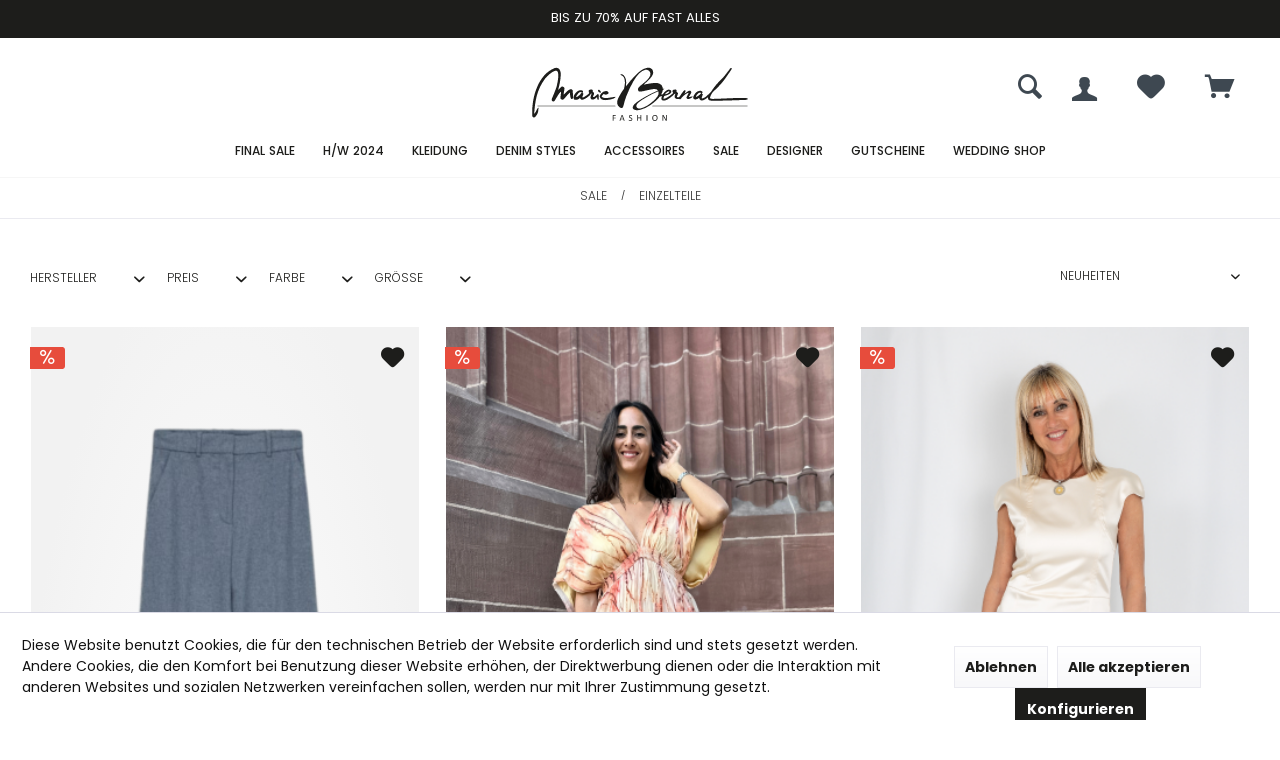

--- FILE ---
content_type: text/html; charset=UTF-8
request_url: https://mariebernal-fashion.com/sale/einzelteile/
body_size: 16481
content:
<!DOCTYPE html>
<html class="no-js" lang="de" itemscope="itemscope" itemtype="https://schema.org/WebPage">
<head>
<meta charset="utf-8">
<meta name="author" content="" />
<meta name="robots" content="index,follow" />
<meta name="revisit-after" content="15 days" />
<meta name="keywords" content="" />
<meta name="description" content="" />
<meta property="og:type" content="product.group" />
<meta property="og:site_name" content="Marie Bernal Fashion" />
<meta property="og:title" content="Einzelteile" />
<meta property="og:description" content="" />
<meta name="twitter:card" content="product" />
<meta name="twitter:site" content="Marie Bernal Fashion" />
<meta name="twitter:title" content="Einzelteile" />
<meta name="twitter:description" content="" />
<meta property="og:image" content="https://mariebernal-fashion.com/media/vector/95/7f/0c/mb_logo2102_FASHION_Schwarz-1.svg" />
<meta name="twitter:image" content="https://mariebernal-fashion.com/media/vector/95/7f/0c/mb_logo2102_FASHION_Schwarz-1.svg" />
<meta itemprop="copyrightHolder" content="Marie Bernal Fashion" />
<meta itemprop="copyrightYear" content="2014" />
<meta itemprop="isFamilyFriendly" content="True" />
<meta itemprop="image" content="https://mariebernal-fashion.com/media/vector/95/7f/0c/mb_logo2102_FASHION_Schwarz-1.svg" />
<meta name="viewport" content="width=device-width, initial-scale=1.0">
<meta name="mobile-web-app-capable" content="yes">
<meta name="apple-mobile-web-app-title" content="Marie Bernal Fashion">
<meta name="apple-mobile-web-app-capable" content="yes">
<meta name="apple-mobile-web-app-status-bar-style" content="default">
<link rel="apple-touch-icon-precomposed" href="/custom/plugins/TcinnModernTheme/Resources/Themes/Frontend/ModernTheme/frontend/_public/src/img/_modern/favicon.png">
<link rel="shortcut icon" href="/custom/plugins/TcinnModernTheme/Resources/Themes/Frontend/ModernTheme/frontend/_public/src/img/_modern/favicon.png">
<meta name="msapplication-navbutton-color" content="#1d1d1b" />
<meta name="application-name" content="Marie Bernal Fashion" />
<meta name="msapplication-starturl" content="https://mariebernal-fashion.com/" />
<meta name="msapplication-window" content="width=1024;height=768" />
<meta name="msapplication-TileImage" content="/custom/plugins/TcinnModernTheme/Resources/Themes/Frontend/ModernTheme/frontend/_public/src/img/_modern/favicon.png">
<meta name="msapplication-TileColor" content="#1d1d1b">
<meta name="theme-color" content="#1d1d1b" />
<link rel="canonical" href="https://mariebernal-fashion.com/sale/einzelteile/"/>
<title itemprop="name">Einzelteile | Sale | Marie Bernal Fashion</title>
<link href="https://fonts.googleapis.com/css?family=Poppins:300,400,600%7CPoppins:300,400,600" rel="stylesheet">
<link href="/web/cache/1705421049_f6954031812f47dacc8d57610f575416.css" media="all" rel="stylesheet" type="text/css" />
<script type="text/javascript" id='SemesHotjarIntegration'>
// hi, its SemesHotjarIntegration
// down here ->
</script>
<script>
(function(h,o,t,j,a,r){
h.hj=h.hj||function(){(h.hj.q=h.hj.q||[]).push(arguments)};
h._hjSettings={hjid:2316780,hjsv:6};
a=o.getElementsByTagName('head')[0];
r=o.createElement('script');r.async=1;
r.src=t+h._hjSettings.hjid+j+h._hjSettings.hjsv;
a.appendChild(r);
})(window,document,'https://static.hotjar.com/c/hotjar-','.js?sv=');
</script>
</head>
<body class="is--ctl-listing is--act-index is--no-sidebar tcinntheme themeware-modern layout-fullwidth-boxed gwfont1 gwfont2 headtyp-2 header-2 no-sticky" >
<div class="page-wrap">
<noscript class="noscript-main">
<div class="alert is--warning">
<div class="alert--icon">
<i class="icon--element icon--warning"></i>
</div>
<div class="alert--content">
Um Marie&#x20;Bernal&#x20;Fashion in vollem Umfang nutzen zu k&ouml;nnen, empfehlen wir Ihnen Javascript in Ihrem Browser zu aktiveren.
</div>
</div>
</noscript>
<header class="header-main mobil-usp">
<div class="topbar--features">
<div>
<div class="feature-1 b280 b478 b767 b1023 b1259"><i class=""></i><span>BIS ZU 70% AUF FAST ALLES</span></div>
</div>
</div>
<div class="topbar top-bar no-link-text topbar-align-right">
<div class="logo--mobile" role="banner">
<a class="logo--link" href="https://mariebernal-fashion.com/" title="Marie Bernal Fashion - zur Startseite wechseln">
<picture>
<source srcset="https://mariebernal-fashion.com/media/vector/95/7f/0c/mb_logo2102_FASHION_Schwarz-1.svg" media="(min-width: 78.75em)">
<source srcset="https://mariebernal-fashion.com/media/vector/95/7f/0c/mb_logo2102_FASHION_Schwarz-1.svg" media="(min-width: 64em)">
<source srcset="https://mariebernal-fashion.com/media/vector/95/7f/0c/mb_logo2102_FASHION_Schwarz-1.svg" media="(min-width: 48em)">
<img srcset="https://mariebernal-fashion.com/media/vector/95/7f/0c/mb_logo2102_FASHION_Schwarz-1.svg" alt="Marie Bernal Fashion - zur Startseite wechseln" title="Marie Bernal Fashion - zur Startseite wechseln"/>
</picture>
</a>
</div>
<div class="top-bar--navigation" role="menubar">
<div class="navigation--entry entry--menu-left" role="menuitem">
<a class="entry--link entry--trigger is--icon-left" href="#offcanvas--left" data-offcanvas="true" data-offCanvasSelector=".sidebar-main">
<i class="icon--menu"></i> <span class="menu--name">Menü</span>
</a>
</div>





	<div class="navigation--entry entry--cart" role="menuitem">
		<a class="is--icon-left cart--link titletooltip" href="https://mariebernal-fashion.com/checkout/cart" title="Warenkorb">
			<i class="icon--basket"></i>
			<span class="cart--display">
									Warenkorb
							</span>
            
            <span class="badge is--minimal cart--quantity is--hidden">0</span>
            
					</a>
		<div class="ajax-loader">&nbsp;</div>
	</div>





    
                    <li class="navigation--entry entry--wishlist" role="menuitem" data-offcanvas-desktop="true"
    data-offCanvasSelector=".wishlist--offcanvas-entry" data-direction="fromRight">
    <a href="https://mariebernal-fashion.com/wishlist" title="Wunschlisten" class="btn">
        <i class="icon--heart cart--info-text"></i>

        <span class="wishlist--display">
            Merkzettel
        </span>
    </a>
</li>
            




	



<div class="navigation--entry entry--account" role="menuitem">
<a href="https://mariebernal-fashion.com/account" title="Mein Konto" class="entry--link account--link"
data-offcanvas-desktop="true"
data-offCanvasSelector=".account--dropdown-navigation" data-direction="fromRight">
<span class="account--display">
<i class="icon--account"></i> <span class="name--account">Mein Konto
</span>
</a>
</div>
<div class="navigation--entry entry--search" role="menuitem">
<span class="entry--link entry--trigger titletooltip" title="Suchen">
<i class="icon--search"></i>
<span class="search--display">Suchen</span>
</span>
</div>
<div id="header--searchform" data-search="true" aria-haspopup="true">
<form action="/search" method="get" class="main-search--form">
<input type="search" name="sSearch" class="main-search--field" autocomplete="off" autocapitalize="off" placeholder="Suchbegriff..." maxlength="30" />
<button type="submit" class="main-search--button">
<i class="icon--search"></i>
<span class="main-search--text"></span>
</button>
<div class="form--ajax-loader">&nbsp;</div>
</form>
<div class="main-search--results"></div>
</div>
</div>
</div>
<div class="headbar">
<div class="headbar-container">
<div class="topmenu">
<div class="logo hover-typ-1" role="banner">
<a class="logo--link" href="https://mariebernal-fashion.com/" title="Marie Bernal Fashion - zur Startseite wechseln">
<picture>
<source srcset="https://mariebernal-fashion.com/media/vector/95/7f/0c/mb_logo2102_FASHION_Schwarz-1.svg" media="(min-width: 78.75em)">
<source srcset="https://mariebernal-fashion.com/media/vector/95/7f/0c/mb_logo2102_FASHION_Schwarz-1.svg" media="(min-width: 64em)">
<source srcset="https://mariebernal-fashion.com/media/vector/95/7f/0c/mb_logo2102_FASHION_Schwarz-1.svg" media="(min-width: 48em)">
<img srcset="https://mariebernal-fashion.com/media/vector/95/7f/0c/mb_logo2102_FASHION_Schwarz-1.svg" alt="Marie Bernal Fashion - zur Startseite wechseln" />
</picture>
</a>
</div>
<nav class="navigation-main hide-kategorie-button hover-typ-1 font-family-primary"
>
<div data-menu-scroller="true" data-listSelector=".navigation--list.container" data-viewPortSelector=".navigation--list-wrapper"
data-stickyMenu="true"
data-stickyMenuTablet="0"
data-stickyMenuPhone="0"
data-stickyMenuPosition="400"
data-stickyMenuDuration="300"
>
<div class="navigation--list-wrapper">
<ul class="navigation--list container" role="menubar" itemscope="itemscope" itemtype="https://schema.org/SiteNavigationElement">
<li class="navigation--entry" role="menuitem"><a class="navigation--link" href="https://mariebernal-fashion.com/final-sale/" title="FINAL SALE" aria-label="FINAL SALE" itemprop="url"><span itemprop="name">FINAL SALE</span></a></li><li class="navigation--entry" role="menuitem"><a class="navigation--link" href="https://mariebernal-fashion.com/hw-2024/" title="H/W 2024" aria-label="H/W 2024" itemprop="url"><span itemprop="name">H/W 2024</span></a></li><li class="navigation--entry" role="menuitem"><a class="navigation--link" href="https://mariebernal-fashion.com/kleidung/" title="Kleidung" aria-label="Kleidung" itemprop="url"><span itemprop="name">Kleidung</span></a></li><li class="navigation--entry" role="menuitem"><a class="navigation--link" href="https://mariebernal-fashion.com/denim-styles/" title="Denim Styles" aria-label="Denim Styles" itemprop="url"><span itemprop="name">Denim Styles</span></a></li><li class="navigation--entry" role="menuitem"><a class="navigation--link" href="https://mariebernal-fashion.com/accessoires/" title="Accessoires" aria-label="Accessoires" itemprop="url"><span itemprop="name">Accessoires</span></a></li><li class="navigation--entry is--active" role="menuitem"><a class="navigation--link is--active" href="https://mariebernal-fashion.com/sale/" title="Sale" aria-label="Sale" itemprop="url"><span itemprop="name">Sale</span></a></li><li class="navigation--entry" role="menuitem"><a class="navigation--link" href="https://mariebernal-fashion.com/designer/" title="Designer" aria-label="Designer" itemprop="url"><span itemprop="name">Designer</span></a></li><li class="navigation--entry" role="menuitem"><a class="navigation--link" href="https://mariebernal-fashion.com/gutscheine/" title="Gutscheine" aria-label="Gutscheine" itemprop="url"><span itemprop="name">Gutscheine</span></a></li><li class="navigation--entry" role="menuitem"><a class="navigation--link" href="https://mariebernal-fashion.com/wedding-shop/" title="Wedding Shop" aria-label="Wedding Shop" itemprop="url"><span itemprop="name">Wedding Shop</span></a></li>            </ul>
</div>
<div class="advanced-menu" data-advanced-menu="true" data-hoverDelay="250">
<div class="menu--container">
<div class="button-container">
<a href="https://mariebernal-fashion.com/final-sale/" class="button--category" aria-label="Zur Kategorie FINAL SALE" title="Zur Kategorie FINAL SALE">
<i class="icon--arrow-right"></i>
Zur Kategorie FINAL SALE
</a>
<span class="button--close">
<i class="icon--cross"></i>
</span>
</div>
<div class="content--wrapper has--content">
<ul class="menu--list menu--level-0 columns--4" style="width: 100%;">
<li class="menu--list-item item--level-0" style="width: 100%">
<a href="https://mariebernal-fashion.com/final-sale/new-brands/" class="menu--list-item-link" aria-label="New Brands" title="New Brands">New Brands</a>
</li>
<li class="menu--list-item item--level-0" style="width: 100%">
<a href="https://mariebernal-fashion.com/final-sale/shirts-und-tops/" class="menu--list-item-link" aria-label="Shirts und Tops" title="Shirts und Tops">Shirts und Tops</a>
</li>
<li class="menu--list-item item--level-0" style="width: 100%">
<a href="https://mariebernal-fashion.com/final-sale/pullover/" class="menu--list-item-link" aria-label="Pullover" title="Pullover">Pullover</a>
</li>
<li class="menu--list-item item--level-0" style="width: 100%">
<a href="https://mariebernal-fashion.com/final-sale/kleider-und-roecke/" class="menu--list-item-link" aria-label="Kleider und Röcke" title="Kleider und Röcke">Kleider und Röcke</a>
</li>
<li class="menu--list-item item--level-0" style="width: 100%">
<a href="https://mariebernal-fashion.com/final-sale/jacken-und-maentel/" class="menu--list-item-link" aria-label="Jacken und Mäntel" title="Jacken und Mäntel">Jacken und Mäntel</a>
</li>
<li class="menu--list-item item--level-0" style="width: 100%">
<a href="https://mariebernal-fashion.com/final-sale/hosen-und-jeans/" class="menu--list-item-link" aria-label="Hosen und Jeans" title="Hosen und Jeans">Hosen und Jeans</a>
</li>
<li class="menu--list-item item--level-0" style="width: 100%">
<a href="https://mariebernal-fashion.com/final-sale/cardigan/" class="menu--list-item-link" aria-label="Cardigan" title="Cardigan">Cardigan</a>
</li>
<li class="menu--list-item item--level-0" style="width: 100%">
<a href="https://mariebernal-fashion.com/final-sale/blusen/" class="menu--list-item-link" aria-label="Blusen" title="Blusen">Blusen</a>
</li>
<li class="menu--list-item item--level-0" style="width: 100%">
<a href="https://mariebernal-fashion.com/final-sale/blazer/" class="menu--list-item-link" aria-label="Blazer" title="Blazer">Blazer</a>
</li>
<li class="menu--list-item item--level-0" style="width: 100%">
<a href="https://mariebernal-fashion.com/final-sale/accessoires/" class="menu--list-item-link" aria-label="Accessoires" title="Accessoires">Accessoires</a>
</li>
</ul>
</div>
</div>
<div class="menu--container">
<div class="button-container">
<a href="https://mariebernal-fashion.com/hw-2024/" class="button--category" aria-label="Zur Kategorie H/W 2024" title="Zur Kategorie H/W 2024">
<i class="icon--arrow-right"></i>
Zur Kategorie H/W 2024
</a>
<span class="button--close">
<i class="icon--cross"></i>
</span>
</div>
<div class="content--wrapper has--content">
<ul class="menu--list menu--level-0 columns--4" style="width: 100%;">
<li class="menu--list-item item--level-0" style="width: 100%">
<a href="https://mariebernal-fashion.com/hw-2024/new-brands/" class="menu--list-item-link" aria-label="New Brands" title="New Brands">New Brands</a>
</li>
<li class="menu--list-item item--level-0" style="width: 100%">
<a href="https://mariebernal-fashion.com/hw-2024/shirts-und-tops/" class="menu--list-item-link" aria-label="Shirts und Tops" title="Shirts und Tops">Shirts und Tops</a>
</li>
<li class="menu--list-item item--level-0" style="width: 100%">
<a href="https://mariebernal-fashion.com/hw-2024/pullover/" class="menu--list-item-link" aria-label="Pullover" title="Pullover">Pullover</a>
</li>
<li class="menu--list-item item--level-0" style="width: 100%">
<a href="https://mariebernal-fashion.com/hw-2024/kleider-und-roecke/" class="menu--list-item-link" aria-label="Kleider und Röcke" title="Kleider und Röcke">Kleider und Röcke</a>
</li>
<li class="menu--list-item item--level-0" style="width: 100%">
<a href="https://mariebernal-fashion.com/hw-2024/jacken-und-maentel/" class="menu--list-item-link" aria-label="Jacken und Mäntel" title="Jacken und Mäntel">Jacken und Mäntel</a>
</li>
<li class="menu--list-item item--level-0" style="width: 100%">
<a href="https://mariebernal-fashion.com/hw-2024/hosen-und-jeans/" class="menu--list-item-link" aria-label="Hosen und Jeans" title="Hosen und Jeans">Hosen und Jeans</a>
</li>
<li class="menu--list-item item--level-0" style="width: 100%">
<a href="https://mariebernal-fashion.com/hw-2024/cardigan/" class="menu--list-item-link" aria-label="Cardigan" title="Cardigan">Cardigan</a>
</li>
<li class="menu--list-item item--level-0" style="width: 100%">
<a href="https://mariebernal-fashion.com/hw-2024/blusen/" class="menu--list-item-link" aria-label="Blusen" title="Blusen">Blusen</a>
</li>
<li class="menu--list-item item--level-0" style="width: 100%">
<a href="https://mariebernal-fashion.com/hw-2024/blazer/" class="menu--list-item-link" aria-label="Blazer" title="Blazer">Blazer</a>
</li>
<li class="menu--list-item item--level-0" style="width: 100%">
<a href="https://mariebernal-fashion.com/hw-2024/accessoires/" class="menu--list-item-link" aria-label="Accessoires" title="Accessoires">Accessoires</a>
</li>
</ul>
</div>
</div>
<div class="menu--container">
<div class="button-container">
<a href="https://mariebernal-fashion.com/kleidung/" class="button--category" aria-label="Zur Kategorie Kleidung" title="Zur Kategorie Kleidung">
<i class="icon--arrow-right"></i>
Zur Kategorie Kleidung
</a>
<span class="button--close">
<i class="icon--cross"></i>
</span>
</div>
<div class="content--wrapper has--content">
<ul class="menu--list menu--level-0 columns--4" style="width: 100%;">
<li class="menu--list-item item--level-0" style="width: 100%">
<a href="https://mariebernal-fashion.com/kleidung/gesamte-kleidung/" class="menu--list-item-link" aria-label="gesamte Kleidung" title="gesamte Kleidung">gesamte Kleidung</a>
</li>
<li class="menu--list-item item--level-0" style="width: 100%">
<a href="https://mariebernal-fashion.com/kleidung/blazer/" class="menu--list-item-link" aria-label="Blazer" title="Blazer">Blazer</a>
</li>
<li class="menu--list-item item--level-0" style="width: 100%">
<a href="https://mariebernal-fashion.com/kleidung/blusen/" class="menu--list-item-link" aria-label="Blusen" title="Blusen">Blusen</a>
</li>
<li class="menu--list-item item--level-0" style="width: 100%">
<a href="https://mariebernal-fashion.com/kleidung/cardigan/" class="menu--list-item-link" aria-label="Cardigan" title="Cardigan">Cardigan</a>
</li>
<li class="menu--list-item item--level-0" style="width: 100%">
<a href="https://mariebernal-fashion.com/kleidung/hosen/" class="menu--list-item-link" aria-label="Hosen" title="Hosen">Hosen</a>
</li>
<li class="menu--list-item item--level-0" style="width: 100%">
<a href="https://mariebernal-fashion.com/kleidung/jacken-und-maentel/" class="menu--list-item-link" aria-label="Jacken und Mäntel" title="Jacken und Mäntel">Jacken und Mäntel</a>
</li>
<li class="menu--list-item item--level-0" style="width: 100%">
<a href="https://mariebernal-fashion.com/kleidung/jeans/" class="menu--list-item-link" aria-label="Jeans" title="Jeans">Jeans</a>
</li>
<li class="menu--list-item item--level-0" style="width: 100%">
<a href="https://mariebernal-fashion.com/kleidung/jumpsuits/" class="menu--list-item-link" aria-label="Jumpsuits" title="Jumpsuits">Jumpsuits</a>
</li>
<li class="menu--list-item item--level-0" style="width: 100%">
<a href="https://mariebernal-fashion.com/kleidung/kleider/" class="menu--list-item-link" aria-label="Kleider" title="Kleider">Kleider</a>
</li>
<li class="menu--list-item item--level-0" style="width: 100%">
<a href="https://mariebernal-fashion.com/kleidung/pullover/" class="menu--list-item-link" aria-label="Pullover" title="Pullover">Pullover</a>
</li>
<li class="menu--list-item item--level-0" style="width: 100%">
<a href="https://mariebernal-fashion.com/kleidung/roecke/" class="menu--list-item-link" aria-label="Röcke" title="Röcke">Röcke</a>
</li>
<li class="menu--list-item item--level-0" style="width: 100%">
<a href="https://mariebernal-fashion.com/kleidung/shirts-und-tops/" class="menu--list-item-link" aria-label="Shirts und Tops" title="Shirts und Tops">Shirts und Tops</a>
</li>
<li class="menu--list-item item--level-0" style="width: 100%">
<a href="https://mariebernal-fashion.com/kleidung/bademode/" class="menu--list-item-link" aria-label="Bademode" title="Bademode">Bademode</a>
</li>
<li class="menu--list-item item--level-0" style="width: 100%">
<a href="https://mariebernal-fashion.com/kleidung/festliche-kleider/" class="menu--list-item-link" aria-label="Festliche Kleider" title="Festliche Kleider">Festliche Kleider</a>
</li>
</ul>
</div>
</div>
<div class="menu--container">
<div class="button-container">
<a href="https://mariebernal-fashion.com/denim-styles/" class="button--category" aria-label="Zur Kategorie Denim Styles" title="Zur Kategorie Denim Styles">
<i class="icon--arrow-right"></i>
Zur Kategorie Denim Styles
</a>
<span class="button--close">
<i class="icon--cross"></i>
</span>
</div>
<div class="content--wrapper has--content">
<ul class="menu--list menu--level-0 columns--4" style="width: 100%;">
<li class="menu--list-item item--level-0" style="width: 100%">
<a href="https://mariebernal-fashion.com/denim-styles/bootcut/" class="menu--list-item-link" aria-label="Bootcut" title="Bootcut">Bootcut</a>
</li>
<li class="menu--list-item item--level-0" style="width: 100%">
<a href="https://mariebernal-fashion.com/denim-styles/slim-fit/" class="menu--list-item-link" aria-label="Slim Fit" title="Slim Fit">Slim Fit</a>
</li>
<li class="menu--list-item item--level-0" style="width: 100%">
<a href="https://mariebernal-fashion.com/denim-styles/straight/" class="menu--list-item-link" aria-label="Straight" title="Straight">Straight</a>
</li>
<li class="menu--list-item item--level-0" style="width: 100%">
<a href="https://mariebernal-fashion.com/denim-styles/skinny/" class="menu--list-item-link" aria-label="Skinny" title="Skinny">Skinny</a>
</li>
<li class="menu--list-item item--level-0" style="width: 100%">
<a href="https://mariebernal-fashion.com/denim-styles/wide-leg/" class="menu--list-item-link" aria-label="Wide Leg" title="Wide Leg">Wide Leg</a>
</li>
<li class="menu--list-item item--level-0" style="width: 100%">
<a href="https://mariebernal-fashion.com/denim-styles/jeans-jacken/" class="menu--list-item-link" aria-label="Jeans Jacken" title="Jeans Jacken">Jeans Jacken</a>
</li>
<li class="menu--list-item item--level-0" style="width: 100%">
<a href="https://mariebernal-fashion.com/denim-styles/shorts-roecke/" class="menu--list-item-link" aria-label="Shorts &amp; Röcke" title="Shorts &amp; Röcke">Shorts & Röcke</a>
</li>
</ul>
</div>
</div>
<div class="menu--container">
<div class="button-container">
<a href="https://mariebernal-fashion.com/accessoires/" class="button--category" aria-label="Zur Kategorie Accessoires" title="Zur Kategorie Accessoires">
<i class="icon--arrow-right"></i>
Zur Kategorie Accessoires
</a>
<span class="button--close">
<i class="icon--cross"></i>
</span>
</div>
<div class="content--wrapper has--content">
<ul class="menu--list menu--level-0 columns--4" style="width: 100%;">
<li class="menu--list-item item--level-0" style="width: 100%">
<a href="https://mariebernal-fashion.com/accessoires/gesamte-accessoires/" class="menu--list-item-link" aria-label="Gesamte Accessoires" title="Gesamte Accessoires">Gesamte Accessoires</a>
</li>
<li class="menu--list-item item--level-0" style="width: 100%">
<a href="https://mariebernal-fashion.com/accessoires/guertel/" class="menu--list-item-link" aria-label="Gürtel" title="Gürtel">Gürtel</a>
</li>
<li class="menu--list-item item--level-0" style="width: 100%">
<a href="https://mariebernal-fashion.com/accessoires/huete/" class="menu--list-item-link" aria-label="Hüte" title="Hüte">Hüte</a>
</li>
<li class="menu--list-item item--level-0" style="width: 100%">
<a href="https://mariebernal-fashion.com/accessoires/muetzen/" class="menu--list-item-link" aria-label="Mützen" title="Mützen">Mützen</a>
</li>
<li class="menu--list-item item--level-0" style="width: 100%">
<a href="https://mariebernal-fashion.com/accessoires/taschen/" class="menu--list-item-link" aria-label="Taschen" title="Taschen">Taschen</a>
</li>
<li class="menu--list-item item--level-0" style="width: 100%">
<a href="https://mariebernal-fashion.com/accessoires/schals-und-tuecher/" class="menu--list-item-link" aria-label="Schals und Tücher" title="Schals und Tücher">Schals und Tücher</a>
</li>
<li class="menu--list-item item--level-0" style="width: 100%">
<a href="https://mariebernal-fashion.com/accessoires/schuhe/" class="menu--list-item-link" aria-label="Schuhe" title="Schuhe">Schuhe</a>
</li>
<li class="menu--list-item item--level-0" style="width: 100%">
<a href="https://mariebernal-fashion.com/accessoires/schmuck/" class="menu--list-item-link" aria-label="Schmuck" title="Schmuck">Schmuck</a>
</li>
</ul>
</div>
</div>
<div class="menu--container">
<div class="button-container">
<a href="https://mariebernal-fashion.com/sale/" class="button--category" aria-label="Zur Kategorie Sale" title="Zur Kategorie Sale">
<i class="icon--arrow-right"></i>
Zur Kategorie Sale
</a>
<span class="button--close">
<i class="icon--cross"></i>
</span>
</div>
<div class="content--wrapper has--content">
<ul class="menu--list menu--level-0 columns--4" style="width: 100%;">
<li class="menu--list-item item--level-0" style="width: 100%">
<a href="https://mariebernal-fashion.com/sale/gesamte-sale-artikel/" class="menu--list-item-link" aria-label="Gesamte Sale Artikel" title="Gesamte Sale Artikel">Gesamte Sale Artikel</a>
</li>
<li class="menu--list-item item--level-0" style="width: 100%">
<a href="https://mariebernal-fashion.com/sale/accessoires-und-schuhe/" class="menu--list-item-link" aria-label="Accessoires und Schuhe" title="Accessoires und Schuhe">Accessoires und Schuhe</a>
</li>
<li class="menu--list-item item--level-0" style="width: 100%">
<a href="https://mariebernal-fashion.com/sale/blusen/" class="menu--list-item-link" aria-label="Blusen" title="Blusen">Blusen</a>
</li>
<li class="menu--list-item item--level-0" style="width: 100%">
<a href="https://mariebernal-fashion.com/sale/blazer/" class="menu--list-item-link" aria-label="Blazer" title="Blazer">Blazer</a>
</li>
<li class="menu--list-item item--level-0" style="width: 100%">
<a href="https://mariebernal-fashion.com/sale/denim/" class="menu--list-item-link" aria-label="Denim" title="Denim">Denim</a>
</li>
<li class="menu--list-item item--level-0" style="width: 100%">
<a href="https://mariebernal-fashion.com/sale/cardigan/" class="menu--list-item-link" aria-label="Cardigan" title="Cardigan">Cardigan</a>
</li>
<li class="menu--list-item item--level-0" style="width: 100%">
<a href="https://mariebernal-fashion.com/sale/hosen/" class="menu--list-item-link" aria-label="Hosen" title="Hosen">Hosen</a>
</li>
<li class="menu--list-item item--level-0" style="width: 100%">
<a href="https://mariebernal-fashion.com/sale/jacken-und-maentel/" class="menu--list-item-link" aria-label="Jacken und Mäntel" title="Jacken und Mäntel">Jacken und Mäntel</a>
</li>
<li class="menu--list-item item--level-0" style="width: 100%">
<a href="https://mariebernal-fashion.com/sale/kleider/" class="menu--list-item-link" aria-label="Kleider" title="Kleider">Kleider</a>
</li>
<li class="menu--list-item item--level-0" style="width: 100%">
<a href="https://mariebernal-fashion.com/sale/leder/" class="menu--list-item-link" aria-label="Leder" title="Leder">Leder</a>
</li>
<li class="menu--list-item item--level-0" style="width: 100%">
<a href="https://mariebernal-fashion.com/sale/pullover/" class="menu--list-item-link" aria-label="Pullover" title="Pullover">Pullover</a>
</li>
<li class="menu--list-item item--level-0" style="width: 100%">
<a href="https://mariebernal-fashion.com/sale/roecke/" class="menu--list-item-link" aria-label="Röcke" title="Röcke">Röcke</a>
</li>
<li class="menu--list-item item--level-0" style="width: 100%">
<a href="https://mariebernal-fashion.com/sale/shirts-und-tops/" class="menu--list-item-link" aria-label="Shirts und Tops" title="Shirts und Tops">Shirts und Tops</a>
</li>
<li class="menu--list-item item--level-0" style="width: 100%">
<a href="https://mariebernal-fashion.com/sale/cashmere/" class="menu--list-item-link" aria-label="Cashmere " title="Cashmere ">Cashmere </a>
</li>
<li class="menu--list-item item--level-0" style="width: 100%">
<a href="https://mariebernal-fashion.com/sale/einzelteile/" class="menu--list-item-link" aria-label="Einzelteile" title="Einzelteile">Einzelteile</a>
</li>
<li class="menu--list-item item--level-0" style="width: 100%">
<a href="https://mariebernal-fashion.com/sale/hw-kollektionen/" class="menu--list-item-link" aria-label="H/W Kollektionen" title="H/W Kollektionen">H/W Kollektionen</a>
</li>
<li class="menu--list-item item--level-0" style="width: 100%">
<a href="https://mariebernal-fashion.com/sale/fs-kollektionen/" class="menu--list-item-link" aria-label="F/S Kollektionen" title="F/S Kollektionen">F/S Kollektionen</a>
</li>
</ul>
</div>
</div>
<div class="menu--container">
<div class="button-container">
<a href="https://mariebernal-fashion.com/designer/" class="button--category" aria-label="Zur Kategorie Designer" title="Zur Kategorie Designer">
<i class="icon--arrow-right"></i>
Zur Kategorie Designer
</a>
<span class="button--close">
<i class="icon--cross"></i>
</span>
</div>
<div class="content--wrapper has--content">
<ul class="menu--list menu--level-0 columns--4" style="width: 100%;">
<li class="menu--list-item item--level-0" style="width: 100%">
<a href="https://mariebernal-fashion.com/designer/liviana-conti/" class="menu--list-item-link" aria-label="Liviana Conti" title="Liviana Conti">Liviana Conti</a>
</li>
<li class="menu--list-item item--level-0" style="width: 100%">
<a href="https://mariebernal-fashion.com/designer/kiefermann/" class="menu--list-item-link" aria-label="Kiefermann" title="Kiefermann">Kiefermann</a>
</li>
<li class="menu--list-item item--level-0" style="width: 100%">
<a href="https://mariebernal-fashion.com/designer/luisa-spagnoli/" class="menu--list-item-link" aria-label="Luisa Spagnoli" title="Luisa Spagnoli">Luisa Spagnoli</a>
</li>
<li class="menu--list-item item--level-0" style="width: 100%">
<a href="https://mariebernal-fashion.com/designer/twinset/" class="menu--list-item-link" aria-label="Twinset" title="Twinset">Twinset</a>
</li>
<li class="menu--list-item item--level-0" style="width: 100%">
<a href="https://mariebernal-fashion.com/designer/arma/" class="menu--list-item-link" aria-label="Arma" title="Arma">Arma</a>
</li>
<li class="menu--list-item item--level-0" style="width: 100%">
<a href="https://mariebernal-fashion.com/designer/allude/" class="menu--list-item-link" aria-label="Allude" title="Allude">Allude</a>
</li>
<li class="menu--list-item item--level-0" style="width: 100%">
<a href="https://mariebernal-fashion.com/designer/avant-toi/" class="menu--list-item-link" aria-label="Avant Toi" title="Avant Toi">Avant Toi</a>
</li>
<li class="menu--list-item item--level-0" style="width: 100%">
<a href="https://mariebernal-fashion.com/designer/dolce-gabbana/" class="menu--list-item-link" aria-label="Dolce &amp; Gabbana" title="Dolce &amp; Gabbana">Dolce & Gabbana</a>
</li>
<li class="menu--list-item item--level-0" style="width: 100%">
<a href="https://mariebernal-fashion.com/designer/elisabetta-franchi/" class="menu--list-item-link" aria-label="Elisabetta Franchi" title="Elisabetta Franchi">Elisabetta Franchi</a>
</li>
<li class="menu--list-item item--level-0" style="width: 100%">
<a href="https://mariebernal-fashion.com/designer/frame/" class="menu--list-item-link" aria-label="Frame" title="Frame">Frame</a>
</li>
<li class="menu--list-item item--level-0" style="width: 100%">
<a href="https://mariebernal-fashion.com/designer/herno/" class="menu--list-item-link" aria-label="Herno" title="Herno">Herno</a>
</li>
<li class="menu--list-item item--level-0" style="width: 100%">
<a href="https://mariebernal-fashion.com/designer/iris-von-arnim/" class="menu--list-item-link" aria-label="Iris von Arnim " title="Iris von Arnim ">Iris von Arnim </a>
</li>
<li class="menu--list-item item--level-0" style="width: 100%">
<a href="https://mariebernal-fashion.com/designer/joseph/" class="menu--list-item-link" aria-label="Joseph" title="Joseph">Joseph</a>
</li>
<li class="menu--list-item item--level-0" style="width: 100%">
<a href="https://mariebernal-fashion.com/designer/lisa-yang/" class="menu--list-item-link" aria-label="Lisa Yang" title="Lisa Yang">Lisa Yang</a>
</li>
<li class="menu--list-item item--level-0" style="width: 100%">
<a href="https://mariebernal-fashion.com/designer/max-mara/" class="menu--list-item-link" aria-label="Max Mara" title="Max Mara">Max Mara</a>
</li>
<li class="menu--list-item item--level-0" style="width: 100%">
<a href="https://mariebernal-fashion.com/designer/mes-demoiselles/" class="menu--list-item-link" aria-label="Mes Demoiselles" title="Mes Demoiselles">Mes Demoiselles</a>
</li>
<li class="menu--list-item item--level-0" style="width: 100%">
<a href="https://mariebernal-fashion.com/designer/missoni/" class="menu--list-item-link" aria-label="Missoni" title="Missoni">Missoni</a>
</li>
<li class="menu--list-item item--level-0" style="width: 100%">
<a href="https://mariebernal-fashion.com/designer/nove/" class="menu--list-item-link" aria-label="Nove" title="Nove">Nove</a>
</li>
<li class="menu--list-item item--level-0" style="width: 100%">
<a href="https://mariebernal-fashion.com/designer/parosh/" class="menu--list-item-link" aria-label="Parosh" title="Parosh">Parosh</a>
</li>
<li class="menu--list-item item--level-0" style="width: 100%">
<a href="https://mariebernal-fashion.com/designer/seductive/" class="menu--list-item-link" aria-label="Seductive" title="Seductive">Seductive</a>
</li>
<li class="menu--list-item item--level-0" style="width: 100%">
<a href="https://mariebernal-fashion.com/designer/sem-per-lei/" class="menu--list-item-link" aria-label="Sem per lei" title="Sem per lei">Sem per lei</a>
</li>
<li class="menu--list-item item--level-0" style="width: 100%">
<a href="https://mariebernal-fashion.com/designer/sly-010/" class="menu--list-item-link" aria-label="Sly 010" title="Sly 010">Sly 010</a>
</li>
<li class="menu--list-item item--level-0" style="width: 100%">
<a href="https://mariebernal-fashion.com/designer/stella-mccartney/" class="menu--list-item-link" aria-label="Stella McCartney " title="Stella McCartney ">Stella McCartney </a>
</li>
<li class="menu--list-item item--level-0" style="width: 100%">
<a href="https://mariebernal-fashion.com/designer/stephan-boya/" class="menu--list-item-link" aria-label="Stephan Boya" title="Stephan Boya">Stephan Boya</a>
</li>
<li class="menu--list-item item--level-0" style="width: 100%">
<a href="https://mariebernal-fashion.com/designer/stouls/" class="menu--list-item-link" aria-label="Stouls" title="Stouls">Stouls</a>
</li>
<li class="menu--list-item item--level-0" style="width: 100%">
<a href="https://mariebernal-fashion.com/designer/tagliatore/" class="menu--list-item-link" aria-label="Tagliatore" title="Tagliatore">Tagliatore</a>
</li>
<li class="menu--list-item item--level-0" style="width: 100%">
<a href="https://mariebernal-fashion.com/designer/talbot-runhof/" class="menu--list-item-link" aria-label="Talbot Runhof" title="Talbot Runhof">Talbot Runhof</a>
</li>
<li class="menu--list-item item--level-0" style="width: 100%">
<a href="https://mariebernal-fashion.com/designer/victoria-beckham/" class="menu--list-item-link" aria-label="Victoria Beckham" title="Victoria Beckham">Victoria Beckham</a>
</li>
<li class="menu--list-item item--level-0" style="width: 100%">
<a href="https://mariebernal-fashion.com/designer/vince/" class="menu--list-item-link" aria-label="Vince" title="Vince">Vince</a>
</li>
<li class="menu--list-item item--level-0" style="width: 100%">
<a href="https://mariebernal-fashion.com/designer/lu-ren/" class="menu--list-item-link" aria-label="Lu Ren" title="Lu Ren">Lu Ren</a>
</li>
<li class="menu--list-item item--level-0" style="width: 100%">
<a href="https://mariebernal-fashion.com/designer/shaft-jeans/" class="menu--list-item-link" aria-label="Shaft Jeans" title="Shaft Jeans">Shaft Jeans</a>
</li>
</ul>
</div>
</div>
<div class="menu--container">
<div class="button-container">
<a href="https://mariebernal-fashion.com/gutscheine/" class="button--category" aria-label="Zur Kategorie Gutscheine" title="Zur Kategorie Gutscheine">
<i class="icon--arrow-right"></i>
Zur Kategorie Gutscheine
</a>
<span class="button--close">
<i class="icon--cross"></i>
</span>
</div>
</div>
<div class="menu--container">
<div class="button-container">
<a href="https://mariebernal-fashion.com/wedding-shop/" class="button--category" aria-label="Zur Kategorie Wedding Shop" title="Zur Kategorie Wedding Shop">
<i class="icon--arrow-right"></i>
Zur Kategorie Wedding Shop
</a>
<span class="button--close">
<i class="icon--cross"></i>
</span>
</div>
<div class="content--wrapper has--content">
<ul class="menu--list menu--level-0 columns--4" style="width: 100%;">
<li class="menu--list-item item--level-0" style="width: 100%">
<a href="https://mariebernal-fashion.com/wedding-shop/bride-to-be/" class="menu--list-item-link" aria-label="Bride to Be " title="Bride to Be ">Bride to Be </a>
</li>
<li class="menu--list-item item--level-0" style="width: 100%">
<a href="https://mariebernal-fashion.com/wedding-shop/hochzeitsgast/" class="menu--list-item-link" aria-label="Hochzeitsgast" title="Hochzeitsgast">Hochzeitsgast</a>
<ul class="menu--list menu--level-1 columns--4">
<li class="menu--list-item item--level-1">
<a href="https://mariebernal-fashion.com/wedding-shop/hochzeitsgast/zweiteiler/" class="menu--list-item-link" aria-label="Zweiteiler" title="Zweiteiler">Zweiteiler</a>
</li>
</ul>
</li>
<li class="menu--list-item item--level-0" style="width: 100%">
<a href="https://mariebernal-fashion.com/wedding-shop/kleider-fuer-die-brautmutter/" class="menu--list-item-link" aria-label="Kleider für die Brautmutter" title="Kleider für die Brautmutter">Kleider für die Brautmutter</a>
</li>
</ul>
</div>
</div>
</div>
</div>
</nav>
</div>
</div>
</div>
</header>
<div class="container--ajax-cart off-canvas-90" data-collapse-cart="true" data-displayMode="offcanvas"></div>
<nav class="content--breadcrumb block">
<div>
<ul class="breadcrumb--list" role="menu" itemscope itemtype="https://schema.org/BreadcrumbList">
<li role="menuitem" class="breadcrumb--entry" itemprop="itemListElement" itemscope itemtype="https://schema.org/ListItem">
<a class="breadcrumb--link" href="https://mariebernal-fashion.com/sale/" title="Sale" itemprop="item">
<link itemprop="url" href="https://mariebernal-fashion.com/sale/" />
<span class="breadcrumb--title" itemprop="name">Sale</span>
</a>
<meta itemprop="position" content="0" />
</li>
<li role="none" class="breadcrumb--separator">
/
</li>
<li role="menuitem" class="breadcrumb--entry is--active" itemprop="itemListElement" itemscope itemtype="https://schema.org/ListItem">
<a class="breadcrumb--link" href="https://mariebernal-fashion.com/sale/einzelteile/" title="Einzelteile" itemprop="item">
<link itemprop="url" href="https://mariebernal-fashion.com/sale/einzelteile/" />
<span class="breadcrumb--title" itemprop="name">Einzelteile</span>
</a>
<meta itemprop="position" content="1" />
</li>
</ul>
</div>
</nav>
<section class="
content-main container block-group">
<div class="content-main--inner">
<div id='cookie-consent' class='off-canvas is--left block-transition' data-cookie-consent-manager='true'>
<div class='cookie-consent--header cookie-consent--close'>
Cookie-Einstellungen
<i class="icon--arrow-right"></i>
</div>
<div class='cookie-consent--description'>
Diese Website benutzt Cookies, die für den technischen Betrieb der Website erforderlich sind und stets gesetzt werden. Andere Cookies, die den Komfort bei Benutzung dieser Website erhöhen, der Direktwerbung dienen oder die Interaktion mit anderen Websites und sozialen Netzwerken vereinfachen sollen, werden nur mit Ihrer Zustimmung gesetzt.
</div>
<div class='cookie-consent--configuration'>
<div class='cookie-consent--configuration-header'>
<div class='cookie-consent--configuration-header-text'>Konfiguration</div>
</div>
<div class='cookie-consent--configuration-main'>
<div class='cookie-consent--group'>
<input type="hidden" class="cookie-consent--group-name" value="technical" />
<label class="cookie-consent--group-state cookie-consent--state-input cookie-consent--required">
<input type="checkbox" name="technical-state" class="cookie-consent--group-state-input" disabled="disabled" checked="checked"/>
<span class="cookie-consent--state-input-element"></span>
</label>
<div class='cookie-consent--group-title' data-collapse-panel='true' data-contentSiblingSelector=".cookie-consent--group-container">
<div class="cookie-consent--group-title-label cookie-consent--state-label">
Technisch erforderlich
</div>
<span class="cookie-consent--group-arrow is-icon--right">
<i class="icon--arrow-right"></i>
</span>
</div>
<div class='cookie-consent--group-container'>
<div class='cookie-consent--group-description'>
Diese Cookies sind für die Grundfunktionen des Shops notwendig.
</div>
<div class='cookie-consent--cookies-container'>
<div class='cookie-consent--cookie'>
<input type="hidden" class="cookie-consent--cookie-name" value="cookieDeclined" />
<label class="cookie-consent--cookie-state cookie-consent--state-input cookie-consent--required">
<input type="checkbox" name="cookieDeclined-state" class="cookie-consent--cookie-state-input" disabled="disabled" checked="checked" />
<span class="cookie-consent--state-input-element"></span>
</label>
<div class='cookie--label cookie-consent--state-label'>
"Alle Cookies ablehnen" Cookie
</div>
</div>
<div class='cookie-consent--cookie'>
<input type="hidden" class="cookie-consent--cookie-name" value="allowCookie" />
<label class="cookie-consent--cookie-state cookie-consent--state-input cookie-consent--required">
<input type="checkbox" name="allowCookie-state" class="cookie-consent--cookie-state-input" disabled="disabled" checked="checked" />
<span class="cookie-consent--state-input-element"></span>
</label>
<div class='cookie--label cookie-consent--state-label'>
"Alle Cookies annehmen" Cookie
</div>
</div>
<div class='cookie-consent--cookie'>
<input type="hidden" class="cookie-consent--cookie-name" value="AdvancedCartBasketToken" />
<label class="cookie-consent--cookie-state cookie-consent--state-input cookie-consent--required">
<input type="checkbox" name="AdvancedCartBasketToken-state" class="cookie-consent--cookie-state-input" disabled="disabled" checked="checked" />
<span class="cookie-consent--state-input-element"></span>
</label>
<div class='cookie--label cookie-consent--state-label'>
Advanced Cart
</div>
</div>
<div class='cookie-consent--cookie'>
<input type="hidden" class="cookie-consent--cookie-name" value="shop" />
<label class="cookie-consent--cookie-state cookie-consent--state-input cookie-consent--required">
<input type="checkbox" name="shop-state" class="cookie-consent--cookie-state-input" disabled="disabled" checked="checked" />
<span class="cookie-consent--state-input-element"></span>
</label>
<div class='cookie--label cookie-consent--state-label'>
Ausgewählter Shop
</div>
</div>
<div class='cookie-consent--cookie'>
<input type="hidden" class="cookie-consent--cookie-name" value="csrf_token" />
<label class="cookie-consent--cookie-state cookie-consent--state-input cookie-consent--required">
<input type="checkbox" name="csrf_token-state" class="cookie-consent--cookie-state-input" disabled="disabled" checked="checked" />
<span class="cookie-consent--state-input-element"></span>
</label>
<div class='cookie--label cookie-consent--state-label'>
CSRF-Token
</div>
</div>
<div class='cookie-consent--cookie'>
<input type="hidden" class="cookie-consent--cookie-name" value="cookiePreferences" />
<label class="cookie-consent--cookie-state cookie-consent--state-input cookie-consent--required">
<input type="checkbox" name="cookiePreferences-state" class="cookie-consent--cookie-state-input" disabled="disabled" checked="checked" />
<span class="cookie-consent--state-input-element"></span>
</label>
<div class='cookie--label cookie-consent--state-label'>
Cookie-Einstellungen
</div>
</div>
<div class='cookie-consent--cookie'>
<input type="hidden" class="cookie-consent--cookie-name" value="x-cache-context-hash" />
<label class="cookie-consent--cookie-state cookie-consent--state-input cookie-consent--required">
<input type="checkbox" name="x-cache-context-hash-state" class="cookie-consent--cookie-state-input" disabled="disabled" checked="checked" />
<span class="cookie-consent--state-input-element"></span>
</label>
<div class='cookie--label cookie-consent--state-label'>
Individuelle Preise
</div>
</div>
<div class='cookie-consent--cookie'>
<input type="hidden" class="cookie-consent--cookie-name" value="slt" />
<label class="cookie-consent--cookie-state cookie-consent--state-input cookie-consent--required">
<input type="checkbox" name="slt-state" class="cookie-consent--cookie-state-input" disabled="disabled" checked="checked" />
<span class="cookie-consent--state-input-element"></span>
</label>
<div class='cookie--label cookie-consent--state-label'>
Kunden-Wiedererkennung
</div>
</div>
<div class='cookie-consent--cookie'>
<input type="hidden" class="cookie-consent--cookie-name" value="nocache" />
<label class="cookie-consent--cookie-state cookie-consent--state-input cookie-consent--required">
<input type="checkbox" name="nocache-state" class="cookie-consent--cookie-state-input" disabled="disabled" checked="checked" />
<span class="cookie-consent--state-input-element"></span>
</label>
<div class='cookie--label cookie-consent--state-label'>
Kundenspezifisches Caching
</div>
</div>
<div class='cookie-consent--cookie'>
<input type="hidden" class="cookie-consent--cookie-name" value="paypal-cookies" />
<label class="cookie-consent--cookie-state cookie-consent--state-input cookie-consent--required">
<input type="checkbox" name="paypal-cookies-state" class="cookie-consent--cookie-state-input" disabled="disabled" checked="checked" />
<span class="cookie-consent--state-input-element"></span>
</label>
<div class='cookie--label cookie-consent--state-label'>
PayPal-Zahlungen
</div>
</div>
<div class='cookie-consent--cookie'>
<input type="hidden" class="cookie-consent--cookie-name" value="session" />
<label class="cookie-consent--cookie-state cookie-consent--state-input cookie-consent--required">
<input type="checkbox" name="session-state" class="cookie-consent--cookie-state-input" disabled="disabled" checked="checked" />
<span class="cookie-consent--state-input-element"></span>
</label>
<div class='cookie--label cookie-consent--state-label'>
Session
</div>
</div>
<div class='cookie-consent--cookie'>
<input type="hidden" class="cookie-consent--cookie-name" value="currency" />
<label class="cookie-consent--cookie-state cookie-consent--state-input cookie-consent--required">
<input type="checkbox" name="currency-state" class="cookie-consent--cookie-state-input" disabled="disabled" checked="checked" />
<span class="cookie-consent--state-input-element"></span>
</label>
<div class='cookie--label cookie-consent--state-label'>
Währungswechsel
</div>
</div>
</div>
</div>
</div>
<div class='cookie-consent--group'>
<input type="hidden" class="cookie-consent--group-name" value="comfort" />
<label class="cookie-consent--group-state cookie-consent--state-input">
<input type="checkbox" name="comfort-state" class="cookie-consent--group-state-input"/>
<span class="cookie-consent--state-input-element"></span>
</label>
<div class='cookie-consent--group-title' data-collapse-panel='true' data-contentSiblingSelector=".cookie-consent--group-container">
<div class="cookie-consent--group-title-label cookie-consent--state-label">
Komfortfunktionen
</div>
<span class="cookie-consent--group-arrow is-icon--right">
<i class="icon--arrow-right"></i>
</span>
</div>
<div class='cookie-consent--group-container'>
<div class='cookie-consent--group-description'>
Diese Cookies werden genutzt um das Einkaufserlebnis noch ansprechender zu gestalten, beispielsweise für die Wiedererkennung des Besuchers.
</div>
<div class='cookie-consent--cookies-container'>
<div class='cookie-consent--cookie'>
<input type="hidden" class="cookie-consent--cookie-name" value="sUniqueID" />
<label class="cookie-consent--cookie-state cookie-consent--state-input">
<input type="checkbox" name="sUniqueID-state" class="cookie-consent--cookie-state-input" />
<span class="cookie-consent--state-input-element"></span>
</label>
<div class='cookie--label cookie-consent--state-label'>
Merkzettel
</div>
</div>
</div>
</div>
</div>
<div class='cookie-consent--group'>
<input type="hidden" class="cookie-consent--group-name" value="statistics" />
<label class="cookie-consent--group-state cookie-consent--state-input">
<input type="checkbox" name="statistics-state" class="cookie-consent--group-state-input"/>
<span class="cookie-consent--state-input-element"></span>
</label>
<div class='cookie-consent--group-title' data-collapse-panel='true' data-contentSiblingSelector=".cookie-consent--group-container">
<div class="cookie-consent--group-title-label cookie-consent--state-label">
Statistik & Tracking
</div>
<span class="cookie-consent--group-arrow is-icon--right">
<i class="icon--arrow-right"></i>
</span>
</div>
<div class='cookie-consent--group-container'>
<div class='cookie-consent--cookies-container'>
<div class='cookie-consent--cookie'>
<input type="hidden" class="cookie-consent--cookie-name" value="x-ua-device" />
<label class="cookie-consent--cookie-state cookie-consent--state-input">
<input type="checkbox" name="x-ua-device-state" class="cookie-consent--cookie-state-input" />
<span class="cookie-consent--state-input-element"></span>
</label>
<div class='cookie--label cookie-consent--state-label'>
Endgeräteerkennung
</div>
</div>
<div class='cookie-consent--cookie'>
<input type="hidden" class="cookie-consent--cookie-name" value="mmFacebookPixel" />
<label class="cookie-consent--cookie-state cookie-consent--state-input">
<input type="checkbox" name="mmFacebookPixel-state" class="cookie-consent--cookie-state-input" />
<span class="cookie-consent--state-input-element"></span>
</label>
<div class='cookie--label cookie-consent--state-label'>
Facebook Pixel
</div>
</div>
<div class='cookie-consent--cookie'>
<input type="hidden" class="cookie-consent--cookie-name" value="_ga" />
<label class="cookie-consent--cookie-state cookie-consent--state-input">
<input type="checkbox" name="_ga-state" class="cookie-consent--cookie-state-input" />
<span class="cookie-consent--state-input-element"></span>
</label>
<div class='cookie--label cookie-consent--state-label'>
Google Analytics
</div>
</div>
<div class='cookie-consent--cookie'>
<input type="hidden" class="cookie-consent--cookie-name" value="partner" />
<label class="cookie-consent--cookie-state cookie-consent--state-input">
<input type="checkbox" name="partner-state" class="cookie-consent--cookie-state-input" />
<span class="cookie-consent--state-input-element"></span>
</label>
<div class='cookie--label cookie-consent--state-label'>
Partnerprogramm
</div>
</div>
</div>
</div>
</div>
</div>
</div>
<div class="cookie-consent--save">
<input class="cookie-consent--save-button btn is--primary" type="button" value="Einstellungen speichern" />
</div>
</div>
<aside class="sidebar-left " data-nsin="0" data-nsbl="0" data-nsno="0" data-nsde="0" data-nsli="0" data-nsse="1" data-nsre="0" data-nsca="0" data-nsac="1" data-nscu="1" data-nspw="1" data-nsne="1" data-nsfo="1" data-nssm="1" data-nsad="1" data-tnsin="0" data-tnsbl="0" data-tnsno="0" data-tnsde="0" data-tnsli="1" data-tnsse="1" data-tnsre="0" data-tnsca="0" data-tnsac="1" data-tnscu="1" data-tnspw="1" data-tnsne="1" data-tnsfo="1" data-tnssm="1" data-tnsad="1" >
<div class="sidebar-main off-canvas off-canvas-90">
<div class="navigation--entry entry--close-off-canvas">
<a href="#close-categories-menu" title="Menü schließen" class="navigation--link">
<i class="icon--cross"></i>
</a>
</div>
<div class="navigation--smartphone">
<ul class="navigation--list ">
<div class="mobile--switches">

    
            

    
    




    

</div>
</ul>
</div>
<div class="sidebar--categories-wrapper" data-subcategory-nav="true" data-mainCategoryId="3" data-categoryId="432" data-fetchUrl="/widgets/listing/getCategory/categoryId/432">
<div class="categories--headline navigation--headline hide">
Kategorien
</div>
<div class="sidebar--categories-navigation hide">
<ul class="sidebar--navigation categories--navigation navigation--list is--drop-down is--level0 is--rounded" role="menu">
<li class="navigation--entry has--sub-children" role="menuitem">
<a class="navigation--link link--go-forward" href="https://mariebernal-fashion.com/final-sale/" data-categoryId="924" data-fetchUrl="/widgets/listing/getCategory/categoryId/924" title="FINAL SALE" >
FINAL SALE
<span class="is--icon-right">
<i class="icon--arrow-right"></i>
</span>
</a>
</li>
<li class="navigation--entry has--sub-children" role="menuitem">
<a class="navigation--link link--go-forward" href="https://mariebernal-fashion.com/hw-2024/" data-categoryId="985" data-fetchUrl="/widgets/listing/getCategory/categoryId/985" title="H/W 2024" >
H/W 2024
<span class="is--icon-right">
<i class="icon--arrow-right"></i>
</span>
</a>
</li>
<li class="navigation--entry has--sub-children" role="menuitem">
<a class="navigation--link link--go-forward" href="https://mariebernal-fashion.com/kleidung/" data-categoryId="5" data-fetchUrl="/widgets/listing/getCategory/categoryId/5" title="Kleidung" >
Kleidung
<span class="is--icon-right">
<i class="icon--arrow-right"></i>
</span>
</a>
</li>
<li class="navigation--entry has--sub-children" role="menuitem">
<a class="navigation--link link--go-forward" href="https://mariebernal-fashion.com/denim-styles/" data-categoryId="529" data-fetchUrl="/widgets/listing/getCategory/categoryId/529" title="Denim Styles" >
Denim Styles
<span class="is--icon-right">
<i class="icon--arrow-right"></i>
</span>
</a>
</li>
<li class="navigation--entry has--sub-children" role="menuitem">
<a class="navigation--link link--go-forward" href="https://mariebernal-fashion.com/accessoires/" data-categoryId="6" data-fetchUrl="/widgets/listing/getCategory/categoryId/6" title="Accessoires" >
Accessoires
<span class="is--icon-right">
<i class="icon--arrow-right"></i>
</span>
</a>
</li>
<li class="navigation--entry is--active has--sub-categories has--sub-children" role="menuitem">
<a class="navigation--link is--active has--sub-categories link--go-forward" href="https://mariebernal-fashion.com/sale/" data-categoryId="420" data-fetchUrl="/widgets/listing/getCategory/categoryId/420" title="Sale" >
Sale
<span class="is--icon-right">
<i class="icon--arrow-right"></i>
</span>
</a>
<ul class="sidebar--navigation categories--navigation navigation--list is--level1 is--rounded" role="menu">
<li class="navigation--entry" role="menuitem">
<a class="navigation--link" href="https://mariebernal-fashion.com/sale/gesamte-sale-artikel/" data-categoryId="421" data-fetchUrl="/widgets/listing/getCategory/categoryId/421" title="Gesamte Sale Artikel" >
Gesamte Sale Artikel
</a>
</li>
<li class="navigation--entry" role="menuitem">
<a class="navigation--link" href="https://mariebernal-fashion.com/sale/accessoires-und-schuhe/" data-categoryId="431" data-fetchUrl="/widgets/listing/getCategory/categoryId/431" title="Accessoires und Schuhe" >
Accessoires und Schuhe
</a>
</li>
<li class="navigation--entry" role="menuitem">
<a class="navigation--link" href="https://mariebernal-fashion.com/sale/blusen/" data-categoryId="423" data-fetchUrl="/widgets/listing/getCategory/categoryId/423" title="Blusen" >
Blusen
</a>
</li>
<li class="navigation--entry" role="menuitem">
<a class="navigation--link" href="https://mariebernal-fashion.com/sale/blazer/" data-categoryId="424" data-fetchUrl="/widgets/listing/getCategory/categoryId/424" title="Blazer" >
Blazer
</a>
</li>
<li class="navigation--entry" role="menuitem">
<a class="navigation--link" href="https://mariebernal-fashion.com/sale/denim/" data-categoryId="656" data-fetchUrl="/widgets/listing/getCategory/categoryId/656" title="Denim" >
Denim
</a>
</li>
<li class="navigation--entry" role="menuitem">
<a class="navigation--link" href="https://mariebernal-fashion.com/sale/cardigan/" data-categoryId="425" data-fetchUrl="/widgets/listing/getCategory/categoryId/425" title="Cardigan" >
Cardigan
</a>
</li>
<li class="navigation--entry" role="menuitem">
<a class="navigation--link" href="https://mariebernal-fashion.com/sale/hosen/" data-categoryId="426" data-fetchUrl="/widgets/listing/getCategory/categoryId/426" title="Hosen" >
Hosen
</a>
</li>
<li class="navigation--entry" role="menuitem">
<a class="navigation--link" href="https://mariebernal-fashion.com/sale/jacken-und-maentel/" data-categoryId="427" data-fetchUrl="/widgets/listing/getCategory/categoryId/427" title="Jacken und Mäntel" >
Jacken und Mäntel
</a>
</li>
<li class="navigation--entry" role="menuitem">
<a class="navigation--link" href="https://mariebernal-fashion.com/sale/kleider/" data-categoryId="422" data-fetchUrl="/widgets/listing/getCategory/categoryId/422" title="Kleider" >
Kleider
</a>
</li>
<li class="navigation--entry" role="menuitem">
<a class="navigation--link" href="https://mariebernal-fashion.com/sale/leder/" data-categoryId="655" data-fetchUrl="/widgets/listing/getCategory/categoryId/655" title="Leder" >
Leder
</a>
</li>
<li class="navigation--entry" role="menuitem">
<a class="navigation--link" href="https://mariebernal-fashion.com/sale/pullover/" data-categoryId="428" data-fetchUrl="/widgets/listing/getCategory/categoryId/428" title="Pullover" >
Pullover
</a>
</li>
<li class="navigation--entry" role="menuitem">
<a class="navigation--link" href="https://mariebernal-fashion.com/sale/roecke/" data-categoryId="429" data-fetchUrl="/widgets/listing/getCategory/categoryId/429" title="Röcke" >
Röcke
</a>
</li>
<li class="navigation--entry" role="menuitem">
<a class="navigation--link" href="https://mariebernal-fashion.com/sale/shirts-und-tops/" data-categoryId="430" data-fetchUrl="/widgets/listing/getCategory/categoryId/430" title="Shirts und Tops" >
Shirts und Tops
</a>
</li>
<li class="navigation--entry" role="menuitem">
<a class="navigation--link" href="https://mariebernal-fashion.com/sale/cashmere/" data-categoryId="460" data-fetchUrl="/widgets/listing/getCategory/categoryId/460" title="Cashmere " >
Cashmere
</a>
</li>
<li class="navigation--entry is--active" role="menuitem">
<a class="navigation--link is--active" href="https://mariebernal-fashion.com/sale/einzelteile/" data-categoryId="432" data-fetchUrl="/widgets/listing/getCategory/categoryId/432" title="Einzelteile" >
Einzelteile
</a>
</li>
<li class="navigation--entry" role="menuitem">
<a class="navigation--link" href="https://mariebernal-fashion.com/sale/hw-kollektionen/" data-categoryId="674" data-fetchUrl="/widgets/listing/getCategory/categoryId/674" title="H/W Kollektionen" >
H/W Kollektionen
</a>
</li>
<li class="navigation--entry" role="menuitem">
<a class="navigation--link" href="https://mariebernal-fashion.com/sale/fs-kollektionen/" data-categoryId="675" data-fetchUrl="/widgets/listing/getCategory/categoryId/675" title="F/S Kollektionen" >
F/S Kollektionen
</a>
</li>
</ul>
</li>
<li class="navigation--entry has--sub-children" role="menuitem">
<a class="navigation--link link--go-forward" href="https://mariebernal-fashion.com/designer/" data-categoryId="484" data-fetchUrl="/widgets/listing/getCategory/categoryId/484" title="Designer" >
Designer
<span class="is--icon-right">
<i class="icon--arrow-right"></i>
</span>
</a>
</li>
<li class="navigation--entry" role="menuitem">
<a class="navigation--link" href="https://mariebernal-fashion.com/gutscheine/" data-categoryId="447" data-fetchUrl="/widgets/listing/getCategory/categoryId/447" title="Gutscheine" >
Gutscheine
</a>
</li>
<li class="navigation--entry has--sub-children" role="menuitem">
<a class="navigation--link link--go-forward" href="https://mariebernal-fashion.com/wedding-shop/" data-categoryId="954" data-fetchUrl="/widgets/listing/getCategory/categoryId/954" title="Wedding Shop" >
Wedding Shop
<span class="is--icon-right">
<i class="icon--arrow-right"></i>
</span>
</a>
</li>
</ul>
</div>
</div>
</div>
</aside>
<div class="content--wrapper">
<div class="content listing--content">
<div class="listing--wrapper visible--xl visible--l visible--m visible--s visible--xs scale-image">
<div data-listing-actions="true" data-bufferTime="0" class="listing--actions is--rounded without-pagination">
<div class="action--filter-btn">
<a href="#" class="filter--trigger btn is--small is--active" data-filter-trigger="true" data-offcanvas="true" data-offCanvasSelector=".action--filter-options" data-closeButtonSelector=".filter--close-btn">
<i class="icon--filter"></i>
Filtern
<span class="action--collapse-icon"></span>
</a>
</div>
<form class="action--sort action--content block" method="get" data-action-form="true">
<input type="hidden" name="p" value="1">
<label for="o" class="sort--label action--label">Sortierung:</label>
<div class="sort--select select-field">
<select id="o" name="o" class="sort--field action--field" data-auto-submit="true" data-loadingindicator="false">
<option value="1" selected="selected">Neuheiten</option>
<option value="2">Bestseller</option>
<option value="3">Preis aufsteigend</option>
<option value="4">Preis absteigend</option>
</select>
</div>
</form>
<div class="action--filter-options off-canvas is--ajax-reload is--active-filter is--collapsed no-sidebarbox">
<a href="#" class="filter--close-btn" data-show-products-text="%s Produkt(e) anzeigen">
Filter schließen <i class="icon--arrow-right"></i>
</a>
<div class="filter--container">
<form id="filter" method="get" data-filter-form="true" data-is-in-sidebar="false" data-listing-url="https://mariebernal-fashion.com/widgets/listing/listingCount/sCategory/432" data-is-filtered="1" data-load-facets="false" data-instant-filter-result="true" class=" is--instant-filter">
<input type="hidden" name="p" value="1"/>
<input type="hidden" name="o" value="1"/>
<input type="hidden" name="n" value="12"/>
<div class="filter--facet-container" style="display: block;">
<div class="filter-panel filter--multi-selection filter-facet--value-list facet--manufacturer" data-filter-type="value-list" data-facet-name="manufacturer" data-field-name="s">
<div class="filter-panel--flyout">
<label class="filter-panel--title" for="s">
Hersteller
</label>
<span class="filter-panel--icon"></span>
<div class="filter-panel--content input-type--checkbox">
<ul class="filter-panel--option-list">
<li class="filter-panel--option">
<div class="option--container">
<span class="filter-panel--input filter-panel--checkbox">
<input type="checkbox" id="__s__30" name="__s__30" value="30" />
<span class="input--state checkbox--state">&nbsp;</span>
</span>
<label class="filter-panel--label" for="__s__30">
AKRIS
</label>
</div>
</li>
<li class="filter-panel--option">
<div class="option--container">
<span class="filter-panel--input filter-panel--checkbox">
<input type="checkbox" id="__s__122" name="__s__122" value="122" />
<span class="input--state checkbox--state">&nbsp;</span>
</span>
<label class="filter-panel--label" for="__s__122">
AKRIS PUNTO
</label>
</div>
</li>
<li class="filter-panel--option">
<div class="option--container">
<span class="filter-panel--input filter-panel--checkbox">
<input type="checkbox" id="__s__567" name="__s__567" value="567" />
<span class="input--state checkbox--state">&nbsp;</span>
</span>
<label class="filter-panel--label" for="__s__567">
Antonelli
</label>
</div>
</li>
<li class="filter-panel--option">
<div class="option--container">
<span class="filter-panel--input filter-panel--checkbox">
<input type="checkbox" id="__s__19" name="__s__19" value="19" />
<span class="input--state checkbox--state">&nbsp;</span>
</span>
<label class="filter-panel--label" for="__s__19">
ARMA
</label>
</div>
</li>
<li class="filter-panel--option">
<div class="option--container">
<span class="filter-panel--input filter-panel--checkbox">
<input type="checkbox" id="__s__527" name="__s__527" value="527" />
<span class="input--state checkbox--state">&nbsp;</span>
</span>
<label class="filter-panel--label" for="__s__527">
ba&amp;sh
</label>
</div>
</li>
<li class="filter-panel--option">
<div class="option--container">
<span class="filter-panel--input filter-panel--checkbox">
<input type="checkbox" id="__s__75" name="__s__75" value="75" />
<span class="input--state checkbox--state">&nbsp;</span>
</span>
<label class="filter-panel--label" for="__s__75">
CITIZENS OF HUMANITY
</label>
</div>
</li>
<li class="filter-panel--option">
<div class="option--container">
<span class="filter-panel--input filter-panel--checkbox">
<input type="checkbox" id="__s__514" name="__s__514" value="514" />
<span class="input--state checkbox--state">&nbsp;</span>
</span>
<label class="filter-panel--label" for="__s__514">
DESIGNERS, REMIX
</label>
</div>
</li>
<li class="filter-panel--option">
<div class="option--container">
<span class="filter-panel--input filter-panel--checkbox">
<input type="checkbox" id="__s__139" name="__s__139" value="139" />
<span class="input--state checkbox--state">&nbsp;</span>
</span>
<label class="filter-panel--label" for="__s__139">
DOLCE &amp; GABBANA
</label>
</div>
</li>
<li class="filter-panel--option">
<div class="option--container">
<span class="filter-panel--input filter-panel--checkbox">
<input type="checkbox" id="__s__9" name="__s__9" value="9" />
<span class="input--state checkbox--state">&nbsp;</span>
</span>
<label class="filter-panel--label" for="__s__9">
DONDUP
</label>
</div>
</li>
<li class="filter-panel--option">
<div class="option--container">
<span class="filter-panel--input filter-panel--checkbox">
<input type="checkbox" id="__s__547" name="__s__547" value="547" />
<span class="input--state checkbox--state">&nbsp;</span>
</span>
<label class="filter-panel--label" for="__s__547">
Ennequadro
</label>
</div>
</li>
<li class="filter-panel--option">
<div class="option--container">
<span class="filter-panel--input filter-panel--checkbox">
<input type="checkbox" id="__s__608" name="__s__608" value="608" />
<span class="input--state checkbox--state">&nbsp;</span>
</span>
<label class="filter-panel--label" for="__s__608">
Ermanno Firenze
</label>
</div>
</li>
<li class="filter-panel--option">
<div class="option--container">
<span class="filter-panel--input filter-panel--checkbox">
<input type="checkbox" id="__s__163" name="__s__163" value="163" />
<span class="input--state checkbox--state">&nbsp;</span>
</span>
<label class="filter-panel--label" for="__s__163">
FTC
</label>
</div>
</li>
<li class="filter-panel--option">
<div class="option--container">
<span class="filter-panel--input filter-panel--checkbox">
<input type="checkbox" id="__s__206" name="__s__206" value="206" />
<span class="input--state checkbox--state">&nbsp;</span>
</span>
<label class="filter-panel--label" for="__s__206">
HERNO
</label>
</div>
</li>
<li class="filter-panel--option">
<div class="option--container">
<span class="filter-panel--input filter-panel--checkbox">
<input type="checkbox" id="__s__573" name="__s__573" value="573" />
<span class="input--state checkbox--state">&nbsp;</span>
</span>
<label class="filter-panel--label" for="__s__573">
Herzensangelegenheit
</label>
</div>
</li>
<li class="filter-panel--option">
<div class="option--container">
<span class="filter-panel--input filter-panel--checkbox">
<input type="checkbox" id="__s__548" name="__s__548" value="548" />
<span class="input--state checkbox--state">&nbsp;</span>
</span>
<label class="filter-panel--label" for="__s__548">
IRIS VON ARNIM
</label>
</div>
</li>
<li class="filter-panel--option">
<div class="option--container">
<span class="filter-panel--input filter-panel--checkbox">
<input type="checkbox" id="__s__582" name="__s__582" value="582" />
<span class="input--state checkbox--state">&nbsp;</span>
</span>
<label class="filter-panel--label" for="__s__582">
JOSEPH
</label>
</div>
</li>
<li class="filter-panel--option">
<div class="option--container">
<span class="filter-panel--input filter-panel--checkbox">
<input type="checkbox" id="__s__518" name="__s__518" value="518" />
<span class="input--state checkbox--state">&nbsp;</span>
</span>
<label class="filter-panel--label" for="__s__518">
LISA YANG
</label>
</div>
</li>
<li class="filter-panel--option">
<div class="option--container">
<span class="filter-panel--input filter-panel--checkbox">
<input type="checkbox" id="__s__310" name="__s__310" value="310" />
<span class="input--state checkbox--state">&nbsp;</span>
</span>
<label class="filter-panel--label" for="__s__310">
MANZONI
</label>
</div>
</li>
<li class="filter-panel--option">
<div class="option--container">
<span class="filter-panel--input filter-panel--checkbox">
<input type="checkbox" id="__s__503" name="__s__503" value="503" />
<span class="input--state checkbox--state">&nbsp;</span>
</span>
<label class="filter-panel--label" for="__s__503">
Marie Bernal
</label>
</div>
</li>
<li class="filter-panel--option">
<div class="option--container">
<span class="filter-panel--input filter-panel--checkbox">
<input type="checkbox" id="__s__581" name="__s__581" value="581" />
<span class="input--state checkbox--state">&nbsp;</span>
</span>
<label class="filter-panel--label" for="__s__581">
Max Mara
</label>
</div>
</li>
<li class="filter-panel--option">
<div class="option--container">
<span class="filter-panel--input filter-panel--checkbox">
<input type="checkbox" id="__s__525" name="__s__525" value="525" />
<span class="input--state checkbox--state">&nbsp;</span>
</span>
<label class="filter-panel--label" for="__s__525">
Mes Demoiselles
</label>
</div>
</li>
<li class="filter-panel--option">
<div class="option--container">
<span class="filter-panel--input filter-panel--checkbox">
<input type="checkbox" id="__s__601" name="__s__601" value="601" />
<span class="input--state checkbox--state">&nbsp;</span>
</span>
<label class="filter-panel--label" for="__s__601">
NDV Project
</label>
</div>
</li>
<li class="filter-panel--option">
<div class="option--container">
<span class="filter-panel--input filter-panel--checkbox">
<input type="checkbox" id="__s__326" name="__s__326" value="326" />
<span class="input--state checkbox--state">&nbsp;</span>
</span>
<label class="filter-panel--label" for="__s__326">
NVSCO
</label>
</div>
</li>
<li class="filter-panel--option">
<div class="option--container">
<span class="filter-panel--input filter-panel--checkbox">
<input type="checkbox" id="__s__340" name="__s__340" value="340" />
<span class="input--state checkbox--state">&nbsp;</span>
</span>
<label class="filter-panel--label" for="__s__340">
ODEEH
</label>
</div>
</li>
<li class="filter-panel--option">
<div class="option--container">
<span class="filter-panel--input filter-panel--checkbox">
<input type="checkbox" id="__s__16" name="__s__16" value="16" />
<span class="input--state checkbox--state">&nbsp;</span>
</span>
<label class="filter-panel--label" for="__s__16">
QUANTUM COURAGE
</label>
</div>
</li>
<li class="filter-panel--option">
<div class="option--container">
<span class="filter-panel--input filter-panel--checkbox">
<input type="checkbox" id="__s__507" name="__s__507" value="507" />
<span class="input--state checkbox--state">&nbsp;</span>
</span>
<label class="filter-panel--label" for="__s__507">
REPTILE&#039;S HOUSE
</label>
</div>
</li>
<li class="filter-panel--option">
<div class="option--container">
<span class="filter-panel--input filter-panel--checkbox">
<input type="checkbox" id="__s__492" name="__s__492" value="492" />
<span class="input--state checkbox--state">&nbsp;</span>
</span>
<label class="filter-panel--label" for="__s__492">
SEM PER LEI
</label>
</div>
</li>
<li class="filter-panel--option">
<div class="option--container">
<span class="filter-panel--input filter-panel--checkbox">
<input type="checkbox" id="__s__401" name="__s__401" value="401" />
<span class="input--state checkbox--state">&nbsp;</span>
</span>
<label class="filter-panel--label" for="__s__401">
Seven For All Mankind
</label>
</div>
</li>
<li class="filter-panel--option">
<div class="option--container">
<span class="filter-panel--input filter-panel--checkbox">
<input type="checkbox" id="__s__632" name="__s__632" value="632" />
<span class="input--state checkbox--state">&nbsp;</span>
</span>
<label class="filter-panel--label" for="__s__632">
Shaft Jeans
</label>
</div>
</li>
<li class="filter-panel--option">
<div class="option--container">
<span class="filter-panel--input filter-panel--checkbox">
<input type="checkbox" id="__s__390" name="__s__390" value="390" />
<span class="input--state checkbox--state">&nbsp;</span>
</span>
<label class="filter-panel--label" for="__s__390">
SLY 010
</label>
</div>
</li>
<li class="filter-panel--option">
<div class="option--container">
<span class="filter-panel--input filter-panel--checkbox">
<input type="checkbox" id="__s__501" name="__s__501" value="501" />
<span class="input--state checkbox--state">&nbsp;</span>
</span>
<label class="filter-panel--label" for="__s__501">
STELLA MCCARTNEY
</label>
</div>
</li>
<li class="filter-panel--option">
<div class="option--container">
<span class="filter-panel--input filter-panel--checkbox">
<input type="checkbox" id="__s__95" name="__s__95" value="95" />
<span class="input--state checkbox--state">&nbsp;</span>
</span>
<label class="filter-panel--label" for="__s__95">
STEPHAN BOYA
</label>
</div>
</li>
<li class="filter-panel--option">
<div class="option--container">
<span class="filter-panel--input filter-panel--checkbox">
<input type="checkbox" id="__s__437" name="__s__437" value="437" />
<span class="input--state checkbox--state">&nbsp;</span>
</span>
<label class="filter-panel--label" for="__s__437">
TAGLIATORE
</label>
</div>
</li>
<li class="filter-panel--option">
<div class="option--container">
<span class="filter-panel--input filter-panel--checkbox">
<input type="checkbox" id="__s__440" name="__s__440" value="440" />
<span class="input--state checkbox--state">&nbsp;</span>
</span>
<label class="filter-panel--label" for="__s__440">
TORY BURCH
</label>
</div>
</li>
<li class="filter-panel--option">
<div class="option--container">
<span class="filter-panel--input filter-panel--checkbox">
<input type="checkbox" id="__s__637" name="__s__637" value="637" />
<span class="input--state checkbox--state">&nbsp;</span>
</span>
<label class="filter-panel--label" for="__s__637">
Valerie Khalfon
</label>
</div>
</li>
<li class="filter-panel--option">
<div class="option--container">
<span class="filter-panel--input filter-panel--checkbox">
<input type="checkbox" id="__s__246" name="__s__246" value="246" />
<span class="input--state checkbox--state">&nbsp;</span>
</span>
<label class="filter-panel--label" for="__s__246">
VAN LAACK
</label>
</div>
</li>
<li class="filter-panel--option">
<div class="option--container">
<span class="filter-panel--input filter-panel--checkbox">
<input type="checkbox" id="__s__68" name="__s__68" value="68" />
<span class="input--state checkbox--state">&nbsp;</span>
</span>
<label class="filter-panel--label" for="__s__68">
Victoria Beckham
</label>
</div>
</li>
</ul>
</div>
</div>
</div>
<div class="filter-panel filter--range facet--price" data-filter-type="range" data-facet-name="price" data-field-name="price">
<div class="filter-panel--flyout">
<label class="filter-panel--title" title="Preis">
Preis
</label>
<span class="filter-panel--icon"></span>
<div class="filter-panel--content">
<div class="range-slider" data-range-slider="true" data-roundPretty="false" data-labelFormat="0,00&nbsp;&euro;" data-suffix="" data-stepCount="100" data-stepCurve="linear" data-startMin="45" data-digits="2" data-startMax="1175" data-rangeMin="45" data-rangeMax="1175">
<input type="hidden" id="min" name="min" data-range-input="min" value="45" disabled="disabled" />
<input type="hidden" id="max" name="max" data-range-input="max" value="1175" disabled="disabled" />
<div class="filter-panel--range-info">
<span class="range-info--min">
von
</span>
<label class="range-info--label" for="min" data-range-label="min">
45
</label>
<span class="range-info--max">
bis
</span>
<label class="range-info--label" for="max" data-range-label="max">
1175
</label>
</div>
</div>
</div>
</div>
</div>
<div class="filter-panel filter--multi-selection filter-facet--value-list facet--property" data-filter-type="value-list" data-facet-name="property" data-field-name="f">
<div class="filter-panel--flyout">
<label class="filter-panel--title" for="f">
Farbe
</label>
<span class="filter-panel--icon"></span>
<div class="filter-panel--content input-type--checkbox">
<ul class="filter-panel--option-list">
<li class="filter-panel--option">
<div class="option--container">
<span class="filter-panel--input filter-panel--checkbox">
<input type="checkbox" id="__f__25" name="__f__25" value="25" />
<span class="input--state checkbox--state">&nbsp;</span>
</span>
<label class="filter-panel--label" for="__f__25">
beige
</label>
</div>
</li>
<li class="filter-panel--option">
<div class="option--container">
<span class="filter-panel--input filter-panel--checkbox">
<input type="checkbox" id="__f__35" name="__f__35" value="35" />
<span class="input--state checkbox--state">&nbsp;</span>
</span>
<label class="filter-panel--label" for="__f__35">
blau
</label>
</div>
</li>
<li class="filter-panel--option">
<div class="option--container">
<span class="filter-panel--input filter-panel--checkbox">
<input type="checkbox" id="__f__27" name="__f__27" value="27" />
<span class="input--state checkbox--state">&nbsp;</span>
</span>
<label class="filter-panel--label" for="__f__27">
braun
</label>
</div>
</li>
<li class="filter-panel--option">
<div class="option--container">
<span class="filter-panel--input filter-panel--checkbox">
<input type="checkbox" id="__f__56" name="__f__56" value="56" />
<span class="input--state checkbox--state">&nbsp;</span>
</span>
<label class="filter-panel--label" for="__f__56">
creme
</label>
</div>
</li>
<li class="filter-panel--option">
<div class="option--container">
<span class="filter-panel--input filter-panel--checkbox">
<input type="checkbox" id="__f__135" name="__f__135" value="135" />
<span class="input--state checkbox--state">&nbsp;</span>
</span>
<label class="filter-panel--label" for="__f__135">
hummer
</label>
</div>
</li>
<li class="filter-panel--option">
<div class="option--container">
<span class="filter-panel--input filter-panel--checkbox">
<input type="checkbox" id="__f__29" name="__f__29" value="29" />
<span class="input--state checkbox--state">&nbsp;</span>
</span>
<label class="filter-panel--label" for="__f__29">
mint
</label>
</div>
</li>
<li class="filter-panel--option">
<div class="option--container">
<span class="filter-panel--input filter-panel--checkbox">
<input type="checkbox" id="__f__18" name="__f__18" value="18" />
<span class="input--state checkbox--state">&nbsp;</span>
</span>
<label class="filter-panel--label" for="__f__18">
multi
</label>
</div>
</li>
<li class="filter-panel--option">
<div class="option--container">
<span class="filter-panel--input filter-panel--checkbox">
<input type="checkbox" id="__f__34" name="__f__34" value="34" />
<span class="input--state checkbox--state">&nbsp;</span>
</span>
<label class="filter-panel--label" for="__f__34">
rot
</label>
</div>
</li>
<li class="filter-panel--option">
<div class="option--container">
<span class="filter-panel--input filter-panel--checkbox">
<input type="checkbox" id="__f__48" name="__f__48" value="48" />
<span class="input--state checkbox--state">&nbsp;</span>
</span>
<label class="filter-panel--label" for="__f__48">
schw/weiß
</label>
</div>
</li>
<li class="filter-panel--option">
<div class="option--container">
<span class="filter-panel--input filter-panel--checkbox">
<input type="checkbox" id="__f__1" name="__f__1" value="1" />
<span class="input--state checkbox--state">&nbsp;</span>
</span>
<label class="filter-panel--label" for="__f__1">
schwarz
</label>
</div>
</li>
</ul>
</div>
</div>
</div>
<div class="filter-panel filter--multi-selection filter-facet--value-list facet--property" data-filter-type="value-list" data-facet-name="property" data-field-name="f">
<div class="filter-panel--flyout">
<label class="filter-panel--title" for="f">
Größe
</label>
<span class="filter-panel--icon"></span>
<div class="filter-panel--content input-type--checkbox">
<ul class="filter-panel--option-list">
<li class="filter-panel--option">
<div class="option--container">
<span class="filter-panel--input filter-panel--checkbox">
<input type="checkbox" id="__f__233" name="__f__233" value="233" />
<span class="input--state checkbox--state">&nbsp;</span>
</span>
<label class="filter-panel--label" for="__f__233">
0
</label>
</div>
</li>
<li class="filter-panel--option">
<div class="option--container">
<span class="filter-panel--input filter-panel--checkbox">
<input type="checkbox" id="__f__26" name="__f__26" value="26" />
<span class="input--state checkbox--state">&nbsp;</span>
</span>
<label class="filter-panel--label" for="__f__26">
34
</label>
</div>
</li>
<li class="filter-panel--option">
<div class="option--container">
<span class="filter-panel--input filter-panel--checkbox">
<input type="checkbox" id="__f__11" name="__f__11" value="11" />
<span class="input--state checkbox--state">&nbsp;</span>
</span>
<label class="filter-panel--label" for="__f__11">
36
</label>
</div>
</li>
<li class="filter-panel--option">
<div class="option--container">
<span class="filter-panel--input filter-panel--checkbox">
<input type="checkbox" id="__f__12" name="__f__12" value="12" />
<span class="input--state checkbox--state">&nbsp;</span>
</span>
<label class="filter-panel--label" for="__f__12">
38
</label>
</div>
</li>
<li class="filter-panel--option">
<div class="option--container">
<span class="filter-panel--input filter-panel--checkbox">
<input type="checkbox" id="__f__13" name="__f__13" value="13" />
<span class="input--state checkbox--state">&nbsp;</span>
</span>
<label class="filter-panel--label" for="__f__13">
40
</label>
</div>
</li>
<li class="filter-panel--option">
<div class="option--container">
<span class="filter-panel--input filter-panel--checkbox">
<input type="checkbox" id="__f__14" name="__f__14" value="14" />
<span class="input--state checkbox--state">&nbsp;</span>
</span>
<label class="filter-panel--label" for="__f__14">
42
</label>
</div>
</li>
<li class="filter-panel--option">
<div class="option--container">
<span class="filter-panel--input filter-panel--checkbox">
<input type="checkbox" id="__f__4" name="__f__4" value="4" />
<span class="input--state checkbox--state">&nbsp;</span>
</span>
<label class="filter-panel--label" for="__f__4">
S
</label>
</div>
</li>
<li class="filter-panel--option">
<div class="option--container">
<span class="filter-panel--input filter-panel--checkbox">
<input type="checkbox" id="__f__93" name="__f__93" value="93" />
<span class="input--state checkbox--state">&nbsp;</span>
</span>
<label class="filter-panel--label" for="__f__93">
SX
</label>
</div>
</li>
</ul>
</div>
</div>
</div>
</div>
<div class="filter--active-container" data-reset-label="Alle Filter zurücksetzen">
</div>
</form>
</div>
</div>
<div class="listing--paging panel--paging">
<a title="Einzelteile" aria-label="Einzelteile" class="paging--link is--active">1</a>
<a href="/sale/einzelteile/?p=2" title="Nächste Seite" aria-label="Nächste Seite" class="paging--link paging--next" data-action-link="true">
<i class="icon--arrow-right"></i>
</a>
<a href="/sale/einzelteile/?p=7" title="Letzte Seite" aria-label="Letzte Seite" class="paging--link paging--next" data-action-link="true">
<i class="icon--arrow-right"></i>
<i class="icon--arrow-right"></i>
</a>
<span class="paging--display">
von <strong>7</strong>
</span>
<form class="action--per-page action--content block" method="get" data-action-form="true">
<input type="hidden" name="p" value="1">
<label for="n" class="per-page--label action--label">Artikel pro Seite:</label>
<div class="per-page--select select-field">
<select id="n" name="n" class="per-page--field action--field" data-auto-submit="true" data-loadingindicator="false">
<option value="12" selected="selected">12</option>
<option value="24" >24</option>
<option value="36" >36</option>
<option value="48" >48</option>
</select>
</div>
</form>
</div>
</div>
<div class="listing--container">
<div class="listing-no-filter-result">
<div class="alert is--info is--rounded is--hidden">
<div class="alert--icon">
<i class="icon--element icon--info"></i>
</div>
<div class="alert--content">
Für die Filterung wurden keine Ergebnisse gefunden!
</div>
</div>
</div>
<div class="listing" data-ajax-wishlist="true" data-compare-ajax="true" data-infinite-scrolling="true" data-loadPreviousSnippet="Vorherige Artikel laden" data-loadMoreSnippet="Weitere Artikel laden" data-categoryId="432" data-pages="7" data-threshold="4" >
<div class="product--box box--minimal nostock" data-page-index="1" data-ordernumber="MB104073" >
<div class="box--content is--rounded">
<div class="product--badges">
<div class="product--badge badge--discount">
<i class="icon--percent2"></i>
</div>
</div>
<div class="product--info">
<a href="https://mariebernal-fashion.com/kleidung/gesamte-kleidung/102169/joseph-alana-pant?c=432" title="Joseph - Alana Pant" class="product--image" >
<span class="image--element">
<span class="image--media">
<picture>
<img srcset="https://mariebernal-fashion.com/media/image/60/ab/76/hose-grau_600x600.png, https://mariebernal-fashion.com/media/image/e4/be/21/hose-grau_600x600@2x.png 2x" alt="Joseph - Alana Pant" title="Joseph - Alana Pant" />
</picture>
</span>
</span>
</a>
<a href="https://mariebernal-fashion.com/kleidung/gesamte-kleidung/102169/joseph-alana-pant?c=432" class="product--title" title="Joseph - Alana Pant">
Joseph - Alana Pant
</a>
<div class="product--price-info">
<div class="price--unit" title="Inhalt">
</div>
<div class="product--price-outer">
<div class="product--price">
<span class="price--pseudo">
<span class="price--discount is--nowrap">
475,00&nbsp;&euro;
</span>
</span>
<span class="price--default is--nowrap is--discount">
237,50&nbsp;&euro;
</span>
</div>
</div>
</div>
<div class="product--actions-new b-more-none">
<a data-open-wishlist-modal="true" data-ordernumber="MB104073" title="Auf die Wunschliste" class="product--action cart--add-to-list" rel="nofollow">
<i class="icon--text"></i><span class="action--text">Auf die Wunschliste</span>
</a>
</div>
</div>
</div>
</div>
<div class="product--box box--minimal nostock" data-page-index="1" data-ordernumber="MB104863" >
<div class="box--content is--rounded">
<div class="product--badges">
<div class="product--badge badge--discount">
<i class="icon--percent2"></i>
</div>
</div>
<div class="product--info">
<a href="https://mariebernal-fashion.com/sale/kleider/102989/mes-demoiselles-mifive-kleid?c=432" title="Mes Demoiselles - Mifive Kleid" class="product--image" >
<span class="image--element">
<span class="image--media">
<picture>
<img srcset="https://mariebernal-fashion.com/media/image/81/18/fb/mb104863_600x600.png, https://mariebernal-fashion.com/media/image/bc/8f/da/mb104863_600x600@2x.png 2x" alt="Mes Demoiselles - Mifive Kleid" title="Mes Demoiselles - Mifive Kleid" />
</picture>
</span>
</span>
</a>
<a href="https://mariebernal-fashion.com/sale/kleider/102989/mes-demoiselles-mifive-kleid?c=432" class="product--title" title="Mes Demoiselles - Mifive Kleid">
Mes Demoiselles - Mifive Kleid
</a>
<div class="product--price-info">
<div class="price--unit" title="Inhalt">
</div>
<div class="product--price-outer">
<div class="product--price">
<span class="price--pseudo">
<span class="price--discount is--nowrap">
345,00&nbsp;&euro;
</span>
</span>
<span class="price--default is--nowrap is--discount">
138,00&nbsp;&euro;
</span>
</div>
</div>
</div>
<div class="product--actions-new b-more-none">
<a data-open-wishlist-modal="true" data-ordernumber="MB104863" title="Auf die Wunschliste" class="product--action cart--add-to-list" rel="nofollow">
<i class="icon--text"></i><span class="action--text">Auf die Wunschliste</span>
</a>
</div>
</div>
</div>
</div>
<div class="product--box box--minimal" data-page-index="1" data-ordernumber="MB104844" >
<div class="box--content is--rounded">
<div class="product--badges">
<div class="product--badge badge--discount">
<i class="icon--percent2"></i>
</div>
</div>
<div class="product--info">
<a href="https://mariebernal-fashion.com/kleidung/gesamte-kleidung/102970/tagliatore-kleid-ester?c=432" title="Tagliatore Kleid - Ester" class="product--image" >
<span class="image--element">
<span class="image--media">
<picture>
<img srcset="https://mariebernal-fashion.com/media/image/e9/0e/2c/mb104844_600x600.png, https://mariebernal-fashion.com/media/image/a1/70/79/mb104844_600x600@2x.png 2x" alt="Tagliatore Kleid - Ester" title="Tagliatore Kleid - Ester" />
</picture>
</span>
</span>
</a>
<a href="https://mariebernal-fashion.com/kleidung/gesamte-kleidung/102970/tagliatore-kleid-ester?c=432" class="product--title" title="Tagliatore Kleid - Ester">
Tagliatore Kleid - Ester
</a>
<div class="product--price-info">
<div class="price--unit" title="Inhalt">
</div>
<div class="product--price-outer">
<div class="product--price">
<span class="price--pseudo">
<span class="price--discount is--nowrap">
625,00&nbsp;&euro;
</span>
</span>
<span class="price--default is--nowrap is--discount">
250,00&nbsp;&euro;
</span>
</div>
</div>
</div>
<div class="product--actions-new b-more-none">
<a data-open-wishlist-modal="true" data-ordernumber="MB104844" title="Auf die Wunschliste" class="product--action cart--add-to-list" rel="nofollow">
<i class="icon--text"></i><span class="action--text">Auf die Wunschliste</span>
</a>
</div>
</div>
</div>
</div>
<div class="product--box box--minimal nostock" data-page-index="1" data-ordernumber="MB104838" >
<div class="box--content is--rounded">
<div class="product--badges">
<div class="product--badge badge--discount">
<i class="icon--percent2"></i>
</div>
</div>
<div class="product--info">
<a href="https://mariebernal-fashion.com/sale/kleider/102964/valerie-khalfon-kleid?c=432" title="Valerie Khalfon Kleid" class="product--image" >
<span class="image--element">
<span class="image--media">
<picture>
<img srcset="https://mariebernal-fashion.com/media/image/63/96/bf/mb104838_600x600.png, https://mariebernal-fashion.com/media/image/68/32/65/mb104838_600x600@2x.png 2x" alt="Valerie Khalfon Kleid" title="Valerie Khalfon Kleid" />
</picture>
</span>
</span>
</a>
<a href="https://mariebernal-fashion.com/sale/kleider/102964/valerie-khalfon-kleid?c=432" class="product--title" title="Valerie Khalfon Kleid">
Valerie Khalfon Kleid
</a>
<div class="product--price-info">
<div class="price--unit" title="Inhalt">
</div>
<div class="product--price-outer">
<div class="product--price">
<span class="price--pseudo">
<span class="price--discount is--nowrap">
257,00&nbsp;&euro;
</span>
</span>
<span class="price--default is--nowrap is--discount">
102,80&nbsp;&euro;
</span>
</div>
</div>
</div>
<div class="product--actions-new b-more-none">
<a data-open-wishlist-modal="true" data-ordernumber="MB104838" title="Auf die Wunschliste" class="product--action cart--add-to-list" rel="nofollow">
<i class="icon--text"></i><span class="action--text">Auf die Wunschliste</span>
</a>
</div>
</div>
</div>
</div>
<div class="product--box box--minimal nostock" data-page-index="1" data-ordernumber="MB104782" >
<div class="box--content is--rounded">
<div class="product--badges">
<div class="product--badge badge--discount">
<i class="icon--percent2"></i>
</div>
</div>
<div class="product--info">
<a href="https://mariebernal-fashion.com/kleidung/hosen/102880/shaft-hose?c=432" title="Shaft Hose" class="product--image" >
<span class="image--element">
<span class="image--media">
<picture>
<img srcset="https://mariebernal-fashion.com/media/image/47/1a/36/mb104782_600x600.png, https://mariebernal-fashion.com/media/image/52/d0/63/mb104782_600x600@2x.png 2x" alt="Shaft Hose" title="Shaft Hose" />
</picture>
</span>
</span>
</a>
<a href="https://mariebernal-fashion.com/kleidung/hosen/102880/shaft-hose?c=432" class="product--title" title="Shaft Hose">
Shaft Hose
</a>
<div class="product--price-info">
<div class="price--unit" title="Inhalt">
</div>
<div class="product--price-outer">
<div class="product--price">
<span class="price--pseudo">
<span class="price--discount is--nowrap">
295,00&nbsp;&euro;
</span>
</span>
<span class="price--default is--nowrap is--discount">
118,00&nbsp;&euro;
</span>
</div>
</div>
</div>
<div class="product--actions-new b-more-none">
<a data-open-wishlist-modal="true" data-ordernumber="MB104782" title="Auf die Wunschliste" class="product--action cart--add-to-list" rel="nofollow">
<i class="icon--text"></i><span class="action--text">Auf die Wunschliste</span>
</a>
</div>
</div>
</div>
</div>
<div class="product--box box--minimal nostock" data-page-index="1" data-ordernumber="MB104667" >
<div class="box--content is--rounded">
<div class="product--badges">
<div class="product--badge badge--discount">
<i class="icon--percent2"></i>
</div>
</div>
<div class="product--info">
<a href="https://mariebernal-fashion.com/kleidung/gesamte-kleidung/102765/dolce-gabbana-jacke-f29z8t?c=432" title="Dolce &amp; Gabbana Jacke F29Z8T" class="product--image" >
<span class="image--element">
<span class="image--media">
<picture>
<img srcset="https://mariebernal-fashion.com/media/image/83/4b/78/mb104667_600x600.png, https://mariebernal-fashion.com/media/image/b1/36/59/mb104667_600x600@2x.png 2x" alt="Dolce &amp; Gabbana Jacke F29Z8T" title="Dolce &amp; Gabbana Jacke F29Z8T" />
</picture>
</span>
</span>
</a>
<a href="https://mariebernal-fashion.com/kleidung/gesamte-kleidung/102765/dolce-gabbana-jacke-f29z8t?c=432" class="product--title" title="Dolce &amp; Gabbana Jacke F29Z8T">
Dolce &amp; Gabbana Jacke F29Z8T
</a>
<div class="product--price-info">
<div class="price--unit" title="Inhalt">
</div>
<div class="product--price-outer">
<div class="product--price">
<span class="price--pseudo">
<span class="price--discount is--nowrap">
2.250,00&nbsp;&euro;
</span>
</span>
<span class="price--default is--nowrap is--discount">
1.125,00&nbsp;&euro;
</span>
</div>
</div>
</div>
<div class="product--actions-new b-more-none">
<a data-open-wishlist-modal="true" data-ordernumber="MB104667" title="Auf die Wunschliste" class="product--action cart--add-to-list" rel="nofollow">
<i class="icon--text"></i><span class="action--text">Auf die Wunschliste</span>
</a>
</div>
</div>
</div>
</div>
<div class="product--box box--minimal nostock" data-page-index="1" data-ordernumber="MB104683" >
<div class="box--content is--rounded">
<div class="product--badges">
<div class="product--badge badge--discount">
<i class="icon--percent2"></i>
</div>
</div>
<div class="product--info">
<a href="https://mariebernal-fashion.com/kleidung/gesamte-kleidung/102781/dolce-gabbana-kleid-f6daht?c=432" title="Dolce &amp; Gabbana Kleid F6DAHT" class="product--image" >
<span class="image--element">
<span class="image--media">
<picture>
<img srcset="https://mariebernal-fashion.com/media/image/1e/df/7f/mb104683_600x600.png, https://mariebernal-fashion.com/media/image/8c/cf/05/mb104683_600x600@2x.png 2x" alt="Dolce &amp; Gabbana Kleid F6DAHT" title="Dolce &amp; Gabbana Kleid F6DAHT" />
</picture>
</span>
</span>
</a>
<a href="https://mariebernal-fashion.com/kleidung/gesamte-kleidung/102781/dolce-gabbana-kleid-f6daht?c=432" class="product--title" title="Dolce &amp; Gabbana Kleid F6DAHT">
Dolce &amp; Gabbana Kleid F6DAHT
</a>
<div class="product--price-info">
<div class="price--unit" title="Inhalt">
</div>
<div class="product--price-outer">
<div class="product--price">
<span class="price--pseudo">
<span class="price--discount is--nowrap">
1.950,00&nbsp;&euro;
</span>
</span>
<span class="price--default is--nowrap is--discount">
975,00&nbsp;&euro;
</span>
</div>
</div>
</div>
<div class="product--actions-new b-more-none">
<a data-open-wishlist-modal="true" data-ordernumber="MB104683" title="Auf die Wunschliste" class="product--action cart--add-to-list" rel="nofollow">
<i class="icon--text"></i><span class="action--text">Auf die Wunschliste</span>
</a>
</div>
</div>
</div>
</div>
<div class="product--box box--minimal nostock" data-page-index="1" data-ordernumber="MB104685" >
<div class="box--content is--rounded">
<div class="product--badges">
<div class="product--badge badge--discount">
<i class="icon--percent2"></i>
</div>
</div>
<div class="product--info">
<a href="https://mariebernal-fashion.com/kleidung/gesamte-kleidung/102783/dolce-gabbana-shirt-f5r65t?c=432" title="Dolce &amp; Gabbana Shirt F5R65T" class="product--image" >
<span class="image--element">
<span class="image--media">
<picture>
<img srcset="https://mariebernal-fashion.com/media/image/cd/58/9c/mb104685_600x600.png, https://mariebernal-fashion.com/media/image/e2/b5/47/mb104685_600x600@2x.png 2x" alt="Dolce &amp; Gabbana Shirt F5R65T" title="Dolce &amp; Gabbana Shirt F5R65T" />
</picture>
</span>
</span>
</a>
<a href="https://mariebernal-fashion.com/kleidung/gesamte-kleidung/102783/dolce-gabbana-shirt-f5r65t?c=432" class="product--title" title="Dolce &amp; Gabbana Shirt F5R65T">
Dolce &amp; Gabbana Shirt F5R65T
</a>
<div class="product--price-info">
<div class="price--unit" title="Inhalt">
</div>
<div class="product--price-outer">
<div class="product--price">
<span class="price--pseudo">
<span class="price--discount is--nowrap">
1.550,00&nbsp;&euro;
</span>
</span>
<span class="price--default is--nowrap is--discount">
775,00&nbsp;&euro;
</span>
</div>
</div>
</div>
<div class="product--actions-new b-more-none">
<a data-open-wishlist-modal="true" data-ordernumber="MB104685" title="Auf die Wunschliste" class="product--action cart--add-to-list" rel="nofollow">
<i class="icon--text"></i><span class="action--text">Auf die Wunschliste</span>
</a>
</div>
</div>
</div>
</div>
<div class="product--box box--minimal nostock" data-page-index="1" data-ordernumber="MB104688" >
<div class="box--content is--rounded">
<div class="product--badges">
<div class="product--badge badge--discount">
<i class="icon--percent2"></i>
</div>
</div>
<div class="product--info">
<a href="https://mariebernal-fashion.com/accessoires/gesamte-accessoires/102786/dolce-gabbana-slingback-pumps-cg0710?c=432" title="Dolce &amp; Gabbana Slingback Pumps CG0710" class="product--image" >
<span class="image--element">
<span class="image--media">
<picture>
<img srcset="https://mariebernal-fashion.com/media/image/b5/24/63/mb104688_600x600.png, https://mariebernal-fashion.com/media/image/37/70/bf/mb104688_600x600@2x.png 2x" alt="Dolce &amp; Gabbana Slingback Pumps CG0710" title="Dolce &amp; Gabbana Slingback Pumps CG0710" />
</picture>
</span>
</span>
</a>
<a href="https://mariebernal-fashion.com/accessoires/gesamte-accessoires/102786/dolce-gabbana-slingback-pumps-cg0710?c=432" class="product--title" title="Dolce &amp; Gabbana Slingback Pumps CG0710">
Dolce &amp; Gabbana Slingback Pumps CG0710
</a>
<div class="product--price-info">
<div class="price--unit" title="Inhalt">
</div>
<div class="product--price-outer">
<div class="product--price">
<span class="price--pseudo">
<span class="price--discount is--nowrap">
795,00&nbsp;&euro;
</span>
</span>
<span class="price--default is--nowrap is--discount">
397,50&nbsp;&euro;
</span>
</div>
</div>
</div>
<div class="product--actions-new b-more-none">
<a data-open-wishlist-modal="true" data-ordernumber="MB104688" title="Auf die Wunschliste" class="product--action cart--add-to-list" rel="nofollow">
<i class="icon--text"></i><span class="action--text">Auf die Wunschliste</span>
</a>
</div>
</div>
</div>
</div>
<div class="product--box box--minimal nostock" data-page-index="1" data-ordernumber="MB104689" >
<div class="box--content is--rounded">
<div class="product--badges">
<div class="product--badge badge--discount">
<i class="icon--percent2"></i>
</div>
</div>
<div class="product--info">
<a href="https://mariebernal-fashion.com/accessoires/gesamte-accessoires/102787/dolce-gabbana-slingback-pumps-cg0710?c=432" title="Dolce &amp; Gabbana Slingback Pumps CG0710" class="product--image" >
<span class="image--element">
<span class="image--media">
<picture>
<img srcset="https://mariebernal-fashion.com/media/image/ed/82/8a/MB104689_600x600.png, https://mariebernal-fashion.com/media/image/cd/2e/41/MB104689_600x600@2x.png 2x" alt="Dolce &amp; Gabbana Slingback Pumps CG0710" title="Dolce &amp; Gabbana Slingback Pumps CG0710" />
</picture>
</span>
</span>
</a>
<a href="https://mariebernal-fashion.com/accessoires/gesamte-accessoires/102787/dolce-gabbana-slingback-pumps-cg0710?c=432" class="product--title" title="Dolce &amp; Gabbana Slingback Pumps CG0710">
Dolce &amp; Gabbana Slingback Pumps CG0710
</a>
<div class="product--price-info">
<div class="price--unit" title="Inhalt">
</div>
<div class="product--price-outer">
<div class="product--price">
<span class="price--pseudo">
<span class="price--discount is--nowrap">
795,00&nbsp;&euro;
</span>
</span>
<span class="price--default is--nowrap is--discount">
397,50&nbsp;&euro;
</span>
</div>
</div>
</div>
<div class="product--actions-new b-more-none">
<a data-open-wishlist-modal="true" data-ordernumber="MB104689" title="Auf die Wunschliste" class="product--action cart--add-to-list" rel="nofollow">
<i class="icon--text"></i><span class="action--text">Auf die Wunschliste</span>
</a>
</div>
</div>
</div>
</div>
<div class="product--box box--minimal nostock" data-page-index="1" data-ordernumber="MB104166" >
<div class="box--content is--rounded">
<div class="product--badges">
<div class="product--badge badge--discount">
<i class="icon--percent2"></i>
</div>
</div>
<div class="product--info">
<a href="https://mariebernal-fashion.com/kleidung/gesamte-kleidung/102262/sem-per-lei-hose?c=432" title="Sem Per Lei Hose" class="product--image" >
<span class="image--element">
<span class="image--media">
<picture>
<img srcset="https://mariebernal-fashion.com/media/image/7b/b5/9b/MB104166_600x600.png, https://mariebernal-fashion.com/media/image/a0/3b/ac/MB104166_600x600@2x.png 2x" alt="Sem Per Lei Hose" title="Sem Per Lei Hose" />
</picture>
</span>
</span>
</a>
<a href="https://mariebernal-fashion.com/kleidung/gesamte-kleidung/102262/sem-per-lei-hose?c=432" class="product--title" title="Sem Per Lei Hose">
Sem Per Lei Hose
</a>
<div class="product--price-info">
<div class="price--unit" title="Inhalt">
</div>
<div class="product--price-outer">
<div class="product--price">
<span class="price--pseudo">
<span class="price--discount is--nowrap">
229,00&nbsp;&euro;
</span>
</span>
<span class="price--default is--nowrap is--discount">
91,60&nbsp;&euro;
</span>
</div>
</div>
</div>
<div class="product--actions-new b-more-none">
<a data-open-wishlist-modal="true" data-ordernumber="MB104166" title="Auf die Wunschliste" class="product--action cart--add-to-list" rel="nofollow">
<i class="icon--text"></i><span class="action--text">Auf die Wunschliste</span>
</a>
</div>
</div>
</div>
</div>
<div class="product--box box--minimal nostock" data-page-index="1" data-ordernumber="MB104123" >
<div class="box--content is--rounded">
<div class="product--badges">
<div class="product--badge badge--discount">
<i class="icon--percent2"></i>
</div>
</div>
<div class="product--info">
<a href="https://mariebernal-fashion.com/accessoires/guertel/102219/dolce-gabbana-guertel-be1611?c=432" title="Dolce&amp;Gabbana Gürtel BE1611" class="product--image" >
<span class="image--element">
<span class="image--media">
<picture>
<img srcset="https://mariebernal-fashion.com/media/image/d9/94/41/MB104123_600x600.png, https://mariebernal-fashion.com/media/image/9d/97/22/MB104123_600x600@2x.png 2x" alt="Dolce&amp;Gabbana Gürtel BE1611" title="Dolce&amp;Gabbana Gürtel BE1611" />
</picture>
</span>
</span>
</a>
<a href="https://mariebernal-fashion.com/accessoires/guertel/102219/dolce-gabbana-guertel-be1611?c=432" class="product--title" title="Dolce&amp;Gabbana Gürtel BE1611">
Dolce&amp;Gabbana Gürtel BE1611
</a>
<div class="product--price-info">
<div class="price--unit" title="Inhalt">
</div>
<div class="product--price-outer">
<div class="product--price">
<span class="price--pseudo">
<span class="price--discount is--nowrap">
450,00&nbsp;&euro;
</span>
</span>
<span class="price--default is--nowrap is--discount">
225,00&nbsp;&euro;
</span>
</div>
</div>
</div>
<div class="product--actions-new b-more-none">
<a data-open-wishlist-modal="true" data-ordernumber="MB104123" title="Auf die Wunschliste" class="product--action cart--add-to-list" rel="nofollow">
<i class="icon--text"></i><span class="action--text">Auf die Wunschliste</span>
</a>
</div>
</div>
</div>
</div>
</div>
</div>
<div class="listing--bottom-paging">
<div class="listing--paging panel--paging">
<a title="Einzelteile" aria-label="Einzelteile" class="paging--link is--active">1</a>
<a href="/sale/einzelteile/?p=2" title="Nächste Seite" aria-label="Nächste Seite" class="paging--link paging--next" data-action-link="true">
<i class="icon--arrow-right"></i>
</a>
<a href="/sale/einzelteile/?p=7" title="Letzte Seite" aria-label="Letzte Seite" class="paging--link paging--next" data-action-link="true">
<i class="icon--arrow-right"></i>
<i class="icon--arrow-right"></i>
</a>
<span class="paging--display">
von <strong>7</strong>
</span>
<form class="action--per-page action--content block" method="get" data-action-form="true">
<input type="hidden" name="p" value="1">
<label for="n" class="per-page--label action--label">Artikel pro Seite:</label>
<div class="per-page--select select-field">
<select id="n" name="n" class="per-page--field action--field" data-auto-submit="true" data-loadingindicator="false">
<option value="12" selected="selected">12</option>
<option value="24" >24</option>
<option value="36" >36</option>
<option value="48" >48</option>
</select>
</div>
</form>
</div>
</div>
</div>
</div>
</div>
<div class="wishlist--offcanvas-entry">
<div class="entry--close-off-canvas">
<a href="#close-wishlist-menu" class="account--close-off-canvas">
Meine Favoritenliste
<span class="icon--cross"></span>
</a>
</div>
<a href="https://mariebernal-fashion.com/wishlist" title="Wunschlisten" class="btn is--primary">
Zur Favoritenliste
</a>
</div>
<div class="account--dropdown-navigation">
<div class="entry--close-off-canvas">
<a href="#close-account-menu" class="account--close-off-canvas" title="Menü schließen" aria-label="Menü schließen">
Menü schließen <span class="icon--cross"></span>
</a>
</div>
<form name="sLogin" method="post" action="https://mariebernal-fashion.com/account/login/sTarget/account/sTargetAction/index" id="login--form" class="offcanvas--login-form">
<div class="register--login-description"></div>
<div class="register--login-email">
<input name="email" placeholder="E-Mail-Adresse" type="email" autocomplete="email" tabindex="1" value="" id="email" class="register--login-field" />
</div>
<div class="register--login-password">
<input name="password" placeholder="Passwort" type="password" autocomplete="current-password" tabindex="2" id="passwort" class="register--login-field" />
</div>
<div class="register--login-lostpassword">
<a href="https://mariebernal-fashion.com/account/password" title="">
</a>
</div>
<div class="register--login-action">
<button type="submit" class="register--login-btn btn is--primary is--large is--icon-right" name="Submit">Anmelden</button>
</div>
</form>
<div class="register--offcanvas-page">
<div class="register--offcanvas-title">
Neukunde?
</div>
<div class="register--offcanvas-content">
Durch die Anmeldung mit einem persönlichen Kundenkonto in unserem Shop, genießen Sie viele Vorteile, wie zum Beispiel ein schnellerer Bestellvorgang und der Erstellung einer eigenen Wunschliste.
</div>
<div class="register--offcanvas-button">
<a class="btn btn-secondary" href="https://mariebernal-fashion.com/register" title="Registrieren">
Registrieren
</a>
</div>
</div>
</div>
</div>
</section>
<footer class="footer-main ftyp3 tw236">
<div class="footer--columns block-group">
<div class="container">
<div class="footer--column column--menu block">
<div class="column--headline">Ihre Bestellung</div>
<nav class="column--navigation column--content">
<ul class="navigation--list" role="menu">
<li class="navigation--entry" role="menuitem">
<a class="navigation--link" href="https://mariebernal-fashion.com/custom/index/sCustom/6" title="Zahlung &amp; Versand ">
Zahlung & Versand
</a>
</li>
<li class="navigation--entry" role="menuitem">
<a class="navigation--link" href="https://mariebernal-fashion.com/widerrufsrecht" title="Widerrufsrecht">
Widerrufsrecht
</a>
</li>
</ul>
</nav>
</div>
<div class="footer--column column--menu block">
<div class="column--headline">Informationen</div>
<nav class="column--navigation column--content">
<ul class="navigation--list" role="menu">
<li class="navigation--entry" role="menuitem">
<a class="navigation--link" href="https://mariebernal-fashion.com/impressum" title="Impressum">
Impressum
</a>
</li>
<li class="navigation--entry" role="menuitem">
<a class="navigation--link" href="https://mariebernal-fashion.com/agb" title="AGB">
AGB
</a>
</li>
<li class="navigation--entry" role="menuitem">
<a class="navigation--link" href="https://mariebernal-fashion.com/datenschutz-cookies" title="Datenschutz &amp; Cookies">
Datenschutz & Cookies
</a>
</li>
<li class="navigation--entry" role="menuitem">
<a class="navigation--link" href="/newsletter" title="Newsletteranmeldung">
Newsletteranmeldung
</a>
</li>
</ul>
</nav>
</div>
<div class="footer--column column--menu block">
<div class="column--headline">Unser Modehaus</div>
<nav class="column--navigation column--content">
<ul class="navigation--list" role="menu">
<li class="navigation--entry" role="menuitem">
<a class="navigation--link" href="https://mariebernal-fashion.com/ueber-uns" title="Über uns">
Über uns
</a>
</li>
<li class="navigation--entry" role="menuitem">
<a class="navigation--link" href="https://mariebernal-fashion.com/oeffnungszeiten-kontakt" title="Öffnungszeiten &amp; Kontakt">
Öffnungszeiten & Kontakt
</a>
</li>
<li class="navigation--entry" role="menuitem">
<a class="navigation--link" href="https://join.com/companies/mariebernal" title="Jobs" target="_blank" rel="nofollow noopener">
Jobs
</a>
</li>
</ul>
</nav>
</div>
</div>
</div>
<div class="footer--column column--zahlungsarten fullsize">
<div class="container">
<div class="column--headline">Wir akzeptieren folgende Zahlungsarten</div>
<div class="column--content">
<img src="/custom/plugins/TcinnModernTheme/Resources/Themes/Frontend/ModernTheme/frontend/_public/src/img/zahlungsarten/klarna.jpg" width="100" alt="Klarna" title="Klarna"><img src="/custom/plugins/TcinnModernTheme/Resources/Themes/Frontend/ModernTheme/frontend/_public/src/img/zahlungsarten/mastercard.jpg" width="100" alt="MasterCard" title="MasterCard"><img src="/custom/plugins/TcinnModernTheme/Resources/Themes/Frontend/ModernTheme/frontend/_public/src/img/zahlungsarten/paypal.jpg" width="100" alt="PayPal" title="PayPal"><img src="/custom/plugins/TcinnModernTheme/Resources/Themes/Frontend/ModernTheme/frontend/_public/src/img/zahlungsarten/sofort.jpg" width="100" alt="Sofort." title="Sofort."><img src="/custom/plugins/TcinnModernTheme/Resources/Themes/Frontend/ModernTheme/frontend/_public/src/img/zahlungsarten/visa.jpg" width="100" alt="VISA" title="VISA">                </div>
</div>
</div>
<div id="scrolltopbutton">
<i class="icon--arrow-up"></i>
</div>
</footer>
</div>
<div class="page-wrap--cookie-permission is--hidden" data-cookie-permission="true" data-urlPrefix="https://mariebernal-fashion.com/" data-title="Cookie-Richtlinien" data-shopId="1">
<div class="cookie-permission--container cookie-mode--1">
<div class="cookie-permission--content cookie-permission--extra-button">
Diese Website benutzt Cookies, die für den technischen Betrieb der Website erforderlich sind und stets gesetzt werden. Andere Cookies, die den Komfort bei Benutzung dieser Website erhöhen, der Direktwerbung dienen oder die Interaktion mit anderen Websites und sozialen Netzwerken vereinfachen sollen, werden nur mit Ihrer Zustimmung gesetzt.
</div>
<div class="cookie-permission--button cookie-permission--extra-button">
<a href="#" class="cookie-permission--decline-button btn is--large is--center">
Ablehnen
</a>
<a href="#" class="cookie-permission--accept-button btn is--large is--center">
Alle akzeptieren
</a>
<a href="#" class="cookie-permission--configure-button btn is--primary is--large is--center" data-openConsentManager="true">
Konfigurieren
</a>
</div>
</div>
</div>
<script id="footer--js-inline">
var timeNow = 1768603360;
var secureShop = true;
var asyncCallbacks = [];
document.asyncReady = function (callback) {
asyncCallbacks.push(callback);
};
var controller = controller || {"home":"https:\/\/mariebernal-fashion.com\/","vat_check_enabled":"","vat_check_required":"","register":"https:\/\/mariebernal-fashion.com\/register","checkout":"https:\/\/mariebernal-fashion.com\/checkout","ajax_search":"https:\/\/mariebernal-fashion.com\/ajax_search","ajax_cart":"https:\/\/mariebernal-fashion.com\/checkout\/ajaxCart","ajax_validate":"https:\/\/mariebernal-fashion.com\/register","ajax_add_article":"https:\/\/mariebernal-fashion.com\/checkout\/addArticle","ajax_listing":"\/widgets\/listing\/listingCount","ajax_cart_refresh":"https:\/\/mariebernal-fashion.com\/checkout\/ajaxAmount","ajax_address_selection":"https:\/\/mariebernal-fashion.com\/address\/ajaxSelection","ajax_address_editor":"https:\/\/mariebernal-fashion.com\/address\/ajaxEditor"};
var snippets = snippets || { "noCookiesNotice": "Es wurde festgestellt, dass Cookies in Ihrem Browser deaktiviert sind. Um Marie\x20Bernal\x20Fashion in vollem Umfang nutzen zu k\u00f6nnen, empfehlen wir Ihnen, Cookies in Ihrem Browser zu aktiveren." };
var themeConfig = themeConfig || {"offcanvasOverlayPage":true};
var lastSeenProductsConfig = lastSeenProductsConfig || {"baseUrl":"","shopId":1,"noPicture":"\/custom\/plugins\/TcinnModernTheme\/Resources\/Themes\/Frontend\/ModernTheme\/frontend\/_public\/src\/img\/no-picture.jpg","productLimit":"5","currentArticle":""};
var csrfConfig = csrfConfig || {"generateUrl":"\/csrftoken","basePath":"\/","shopId":1};
var statisticDevices = [
{ device: 'mobile', enter: 0, exit: 767 },
{ device: 'tablet', enter: 768, exit: 1259 },
{ device: 'desktop', enter: 1260, exit: 5160 }
];
var cookieRemoval = cookieRemoval || 1;
var mmFbPixel = {"additionalFacebookPixelIDs":null,"advancedMatching":true,"autoConfig":true,"conversionApiDeduplication":"eventid","disablePushState":false,"facebookPixelID":"388032096513278","privacyMode":"integrate","useConversionApi":true,"shopId":1,"swCookieMode":1,"swCookieDisplay":true,"controller":"https:\/\/mariebernal-fashion.com\/mmfbp","events":[]};
mmFbPixel.events.push({ "event_name":"PageView" });
mmFbPixel.events.push({"currency":"EUR","contents":[{"id":"MB104073","item_price":237.5,"quantity":1},{"id":"MB104863","item_price":138,"quantity":1},{"id":"MB104844","item_price":250,"quantity":1},{"id":"MB104838","item_price":102.8,"quantity":1},{"id":"MB104782","item_price":118,"quantity":1},{"id":"MB104667","item_price":1125,"quantity":1},{"id":"MB104683","item_price":975,"quantity":1},{"id":"MB104685","item_price":775,"quantity":1},{"id":"MB104688","item_price":397.5,"quantity":1},{"id":"MB104689","item_price":397.5,"quantity":1},{"id":"MB104166","item_price":91.6,"quantity":1},{"id":"MB104123","item_price":225,"quantity":1}],"value":0,"category_name":"Einzelteile","category_id":432,"category_path":"Sale > Einzelteile","content_type":"product","event_name":"ViewCategory"});
</script>
<script>
var datePickerGlobalConfig = datePickerGlobalConfig || {
locale: {
weekdays: {
shorthand: ['So', 'Mo', 'Di', 'Mi', 'Do', 'Fr', 'Sa'],
longhand: ['Sonntag', 'Montag', 'Dienstag', 'Mittwoch', 'Donnerstag', 'Freitag', 'Samstag']
},
months: {
shorthand: ['Jan', 'Feb', 'Mär', 'Apr', 'Mai', 'Jun', 'Jul', 'Aug', 'Sep', 'Okt', 'Nov', 'Dez'],
longhand: ['Januar', 'Februar', 'März', 'April', 'Mai', 'Juni', 'Juli', 'August', 'September', 'Oktober', 'November', 'Dezember']
},
firstDayOfWeek: 1,
weekAbbreviation: 'KW',
rangeSeparator: ' bis ',
scrollTitle: 'Zum Wechseln scrollen',
toggleTitle: 'Zum Öffnen klicken',
daysInMonth: [31, 28, 31, 30, 31, 30, 31, 31, 30, 31, 30, 31]
},
dateFormat: 'Y-m-d',
timeFormat: ' H:i:S',
altFormat: 'j. F Y',
altTimeFormat: ' - H:i'
};
</script>
<script type="text/javascript">
if (typeof document.asyncReady === 'function') {
// Shopware >= 5.3, hence wait for async JavaScript first
document.stripeJQueryReady = function(callback) {
document.asyncReady(function() {
$(document).ready(callback);
});
};
} else {
// Shopware < 5.3, hence just wait for jQuery to be ready
document.stripeJQueryReady = function(callback) {
$(document).ready(callback);
};
}
</script>
<script id="chrls-storefront-meta">
window._chrls = {"integration":{"version":"0.0.11","vendor":"shopware5","vendor_version":"5.6.9"}}
</script>
<script defer class="chrls-storefront-script" id="chrls-storefront-script-1" src="https://cdn.hello-charles.com/charles-satellite/1.x/charles-snippet.js?proxy_vendor=shopware5&universe_uri=https%3A%2F%2Fmariebernal.hello-charles.com&script_id=bdee06b8-2e1f-4661-ac36-d61e38ea9ef4"></script>
<script type="text/javascript">
var jsUrlObject = {
'addToWishList': 'https://mariebernal-fashion.com/wishlist/addToList',
'share': 'https://mariebernal-fashion.com/wishlist/share',
'search': 'https://mariebernal-fashion.com/wishlist/search',
'getArticle': 'https://mariebernal-fashion.com/wishlist/getArticle',
'changePublished': 'https://mariebernal-fashion.com/wishlist/changePublished',
'changeName': 'https://mariebernal-fashion.com/wishlist/changeName',
'restore': 'https://mariebernal-fashion.com/wishlist/restore',
'saveWishList': 'https://mariebernal-fashion.com/wishlist/save',
'public': 'https://mariebernal-fashion.com/wishlist/public',
'detailModal': 'https://mariebernal-fashion.com/wishlist/detailModal',
'detailCustomizingModal': 'https://mariebernal-fashion.com/wishlist/detailCustomizingModal',
'wishlistConfirmModal': 'https://mariebernal-fashion.com/wishlist/wishlistConfirmModal',
'shareModal': 'https://mariebernal-fashion.com/wishlist/shareModal'
};
var jsSnippetObject = {
'error': 'Es ist ein Fehler aufgetreten',
'pleaseWait': 'Bitte warten...',
'add': 'Hinzufügen',
'openSavedBaskets': 'Gespeicherte Wunschlisten anzeigen',
'save': 'Speichern',
'addToWishList': 'Auf die eigene Wunschliste',
'customizedWarningHeader': 'Funktion nicht verfügbar',
'shareTitle': 'Freunden mitteilen',
'confirmTitle': 'Sind Sie sicher?',
'listIsPublic': 'Diese Liste ist Öffentlich sichtbar',
'listIsPrivate': 'Diese Liste ist Privat',
'publicListText': 'Öffentliche Wunschliste - Liste ist öffentlich sichtbar',
'privateListText': "Private Wunschliste - Liste ist nicht öffentlich sichtbar"
};
</script>
<iframe id="refresh-statistics" width="0" height="0" style="display:none;"></iframe>
<script>
/**
* @returns { boolean }
*/
function hasCookiesAllowed () {
if (window.cookieRemoval === 0) {
return true;
}
if (window.cookieRemoval === 1) {
if (document.cookie.indexOf('cookiePreferences') !== -1) {
return true;
}
return document.cookie.indexOf('cookieDeclined') === -1;
}
/**
* Must be cookieRemoval = 2, so only depends on existence of `allowCookie`
*/
return document.cookie.indexOf('allowCookie') !== -1;
}
/**
* @returns { boolean }
*/
function isDeviceCookieAllowed () {
var cookiesAllowed = hasCookiesAllowed();
if (window.cookieRemoval !== 1) {
return cookiesAllowed;
}
return cookiesAllowed && document.cookie.indexOf('"name":"x-ua-device","active":true') !== -1;
}
function isSecure() {
return window.secureShop !== undefined && window.secureShop === true;
}
(function(window, document) {
var par = document.location.search.match(/sPartner=([^&])+/g),
pid = (par && par[0]) ? par[0].substring(9) : null,
cur = document.location.protocol + '//' + document.location.host,
ref = document.referrer.indexOf(cur) === -1 ? document.referrer : null,
url = "/widgets/index/refreshStatistic",
pth = document.location.pathname.replace("https://mariebernal-fashion.com/", "/");
url += url.indexOf('?') === -1 ? '?' : '&';
url += 'requestPage=' + encodeURIComponent(pth);
url += '&requestController=' + encodeURI("listing");
if(pid) { url += '&partner=' + pid; }
if(ref) { url += '&referer=' + encodeURIComponent(ref); }
if (isDeviceCookieAllowed()) {
var i = 0,
device = 'desktop',
width = window.innerWidth,
breakpoints = window.statisticDevices;
if (typeof width !== 'number') {
width = (document.documentElement.clientWidth !== 0) ? document.documentElement.clientWidth : document.body.clientWidth;
}
for (; i < breakpoints.length; i++) {
if (width >= ~~(breakpoints[i].enter) && width <= ~~(breakpoints[i].exit)) {
device = breakpoints[i].device;
}
}
document.cookie = 'x-ua-device=' + device + '; path=/' + (isSecure() ? '; secure;' : '');
}
document
.getElementById('refresh-statistics')
.src = url;
})(window, document);
</script>
<script>
window.basketData = {
hasData: false,
data:[]
};
</script>
<div data-googleAnalytics="true" data-googleConversionID="" data-googleConversionLabel="" data-googleConversionLanguage="" data-googleTrackingID="G-FNPTDNTLZP" data-googleAnonymizeIp="1" data-googleOptOutCookie="" data-googleTrackingLibrary="ua" data-realAmount="" data-showCookieNote="1" data-cookieNoteMode="1" >
</div>
<script async src="/web/cache/1705421049_f6954031812f47dacc8d57610f575416.js" id="main-script"></script>
<script type="text/javascript">
(function () {
// Check for any JavaScript that is being loaded asynchronously, but neither rely on the availability of
// the 'document.asyncReady' function nor the '$theme.asyncJavascriptLoading' Smarty variable. The reason
// for this is that 'document.asyncReady' is always defined, even if '$theme.asyncJavascriptLoading' is
// falsey. Hence the only way to reliably detect async scrips is by checking the respective DOM element for
// the 'async' attribute.
var mainScriptElement = document.getElementById('main-script');
var isAsyncJavascriptLoadingEnabled = mainScriptElement && mainScriptElement.hasAttribute('async');
if (!isAsyncJavascriptLoadingEnabled && typeof document.asyncReady === 'function' && asyncCallbacks) {
// Async loading is disabled, hence we manually call all queued async  callbacks, because Shopware just
// ignores them in this case
for (var i = 0; i < asyncCallbacks.length; i++) {
if (typeof asyncCallbacks[i] === 'function') {
asyncCallbacks[i].call(document);
}
}
}
})();
</script>
<script>
/**
* Wrap the replacement code into a function to call it from the outside to replace the method when necessary
*/
var replaceAsyncReady = window.replaceAsyncReady = function() {
document.asyncReady = function (callback) {
if (typeof callback === 'function') {
window.setTimeout(callback.apply(document), 0);
}
};
};
document.getElementById('main-script').addEventListener('load', function() {
if (!asyncCallbacks) {
return false;
}
for (var i = 0; i < asyncCallbacks.length; i++) {
if (typeof asyncCallbacks[i] === 'function') {
asyncCallbacks[i].call(document);
}
}
replaceAsyncReady();
});
</script>
</body>
</html>

--- FILE ---
content_type: image/svg+xml
request_url: https://mariebernal-fashion.com/media/vector/95/7f/0c/mb_logo2102_FASHION_Schwarz-1.svg
body_size: 4941
content:
<svg id="Ebene_1" data-name="Ebene 1" xmlns="http://www.w3.org/2000/svg" viewBox="0 0 595.28 198.43"><defs><style>.cls-1{fill:#1d1d1b;}</style></defs><path class="cls-1" d="M588.64,130.17v1.58H330.1l2.59-1.58Zm-358.45,0H20v1.58h211.5Zm357.89-19.95c-3.21-1.53-6.82-1.25-10.25-1.25-33.72,0-79.35,3.46-86.34,2.52-4-.53-4.92-1.56-4-5.11a.78.78,0,0,1,.05-.14,37.22,37.22,0,0,1,5.16-10.46,33.71,33.71,0,0,1,4-5c2-2,4.39-3.82,6.51-5.8s3.86-3.78,5.68-5.75q4.46-4.8,8.79-9.69c1.56-1.78,8-9.8,9.58-12,.59-.83,17.58-25.58,17.88-26.39,2.61-7-3.09-3.2-3.87-2.1-1.55,2.21-3,4.47-4.74,6.58-2.06,2.55-10.68,14-12.94,16.41-4.17,4.42-8.48,8.72-12.64,13.13-3,3.14-5.86,6.34-8.6,9.63-3.36,4-6.19,8.43-9.22,12.62-1.1,1.53-2,3.17-3,4.78-1.23,2-9.34,8.71-11,10.57a25.08,25.08,0,0,1-12.2,7.53c-1.82.53-2.66-.1-2.18-1.73.78-2.73,1.67-5.42,2.58-8.11a1.87,1.87,0,0,0-1.07-2.55c-1-.54-1.34-1.16-.44-2.18,2-2.26.72-4.34-1.71-5.45-4-1.84-8-.35-11.85,1.71-4.65,2.49-9.35,10.55-10.52,14.28-.84,2.71.07,4.64,2.74,6.12,3.16,1.74,5.91.59,8.64-.82,1.45-.74,2.85-1.55,4.46-2.44.38,1,.68,1.69,1,2.44,1.05,2.75,3.44,4.3,6.65,4.47s11.25-4.2,14.57-7.52c.52-.52,1-1.07,1.53-1.62.85-1,.56,0,.53.46a17.62,17.62,0,0,0,0,1.9c0,3.56.7,5.52,5.62,6.83,7,1.88,88.71-1.46,93.91-1.6,2.37-.06,4.83-.06,6.86-1.42S589.4,110.85,588.08,110.22ZM463,96.05c-1.4,1.43-7.16,7.85-12,9.84-2.21.92-2.4-.62-1.95-1.39,1.85-3.16,3.74-6.24,6.79-8.5a7.82,7.82,0,0,1,6.87-1A.62.62,0,0,1,463,96.05Zm-24.43,9c-2.23.53-4.48.9-6.73,1.32-.51.09-2.34.21-1.31-1.38,1.54-2.36,3-4.81,4.47-7.19,1-1.51,1.71-3,1.25-4.85a4.64,4.64,0,0,0-5.95-3.45,11.13,11.13,0,0,0-3,1.55c-3,2.08-6,4.23-9,6.36-.16-.15.31-1.19.57-1.67,4.53-8.11.24-8.31-1.05-7.54-3.07,1.86-8.91,10.94-11.43,15-2.4,3.85-4,4.67-7.61,3.83-1.21-.28-1.66-.88-1.3-1.86.52-1.43,1.23-2.81,1.79-4.23,1.48-3.82,2.08-5.2-1.46-7.79a2.43,2.43,0,0,1-1.08-3c.75-2.6-1.79-4.67-4.64-4a10.69,10.69,0,0,1-1.87.28c-3.22.18-5.11,2.23-4.56,5.06a7.33,7.33,0,0,0,.92,2.89c.92,1.25.26,2-.6,2.74a89.66,89.66,0,0,1-16.79,11.77,28.4,28.4,0,0,1-6,2.26c-1.58.46-2.23,0-2-1.41a19.1,19.1,0,0,1,1.4-4.43,8.3,8.3,0,0,1,.74-1.47s13.19-3.54,17.52-8.09c1.79-1.88,2.11-5.18.67-6.94a8.08,8.08,0,0,0-8.09-2.18c-7.69,2.49-14.14,12.59-14.14,12.59s-2.07.09-4.25.34c0-.08.1-.16.15-.25a37.8,37.8,0,0,0,4.37-12.21c6.31-3.63,4.28-3.17-.11-3a24.08,24.08,0,0,0-.55-3.7,14.83,14.83,0,0,0-8.15-10.15q-6.35-3.13-16.79-1.88c-3.68.4-8.11,1-13.27,1.9a93.14,93.14,0,0,0-10.45,2.13c-.93.24-1.46.17-1.55-.19s.56-1.2,2-2.49A154.17,154.17,0,0,0,323.8,57.47q6.09-6.67,8.23-11.71a15.31,15.31,0,0,0,.86-10A11.48,11.48,0,0,0,326,27.62c-3.1-1.32-7-1.38-11.63-.19a42,42,0,0,0-13.17,6Q295,37.71,285.59,47a274.78,274.78,0,0,0-26.14,30.76q1.76-12.21-.08-19.48-1.9-7.47-6.19-11.26a11.78,11.78,0,0,0-3.74-2.34,5.77,5.77,0,0,0-3.36-.51c-.9.23-1.25.76-1.05,1.55.15.56.94,1.15,2.39,1.72a12.63,12.63,0,0,1,5.32,3.74,18,18,0,0,1,3,6.68,35.69,35.69,0,0,1,1.09,10.69A108.94,108.94,0,0,1,254.36,84a126,126,0,0,0-9.42,14.2q-6.19,10.5-8.05,16.46a20.11,20.11,0,0,0-.56,11,16.37,16.37,0,0,0,5.27,8.08c2.76,2.47,5.11,3.46,7.08,3s3.33-2.82,4.35-7.06A220.76,220.76,0,0,1,260.75,104a301.17,301.17,0,0,1,18.81-40.12Q287,50.55,295.11,42.48t15.84-10a12.1,12.1,0,0,1,14.81,8.66q2.94,11.52-21.62,30.23c-5.39,4.15-8.9,7.27-10.48,9.42a7.69,7.69,0,0,0-1.45,6.77q.92,3.62,4.13,4.12c1.94.38,6.12-.2,12.56-1.69q16.58-3.86,21.67-4.66A30,30,0,0,1,339.3,85a10.15,10.15,0,0,1,4.09,1.14,9.62,9.62,0,0,1,2.86,2.78,264.75,264.75,0,0,0-32.58,16c-12.12,6.89-21.28,12.9-27.44,18q-9.51,7.77-7.89,14c.66,2.59,2.91,4.3,6.79,5.13s8.45.58,13.77-.78q13.17-3.36,26.84-12.69A119.88,119.88,0,0,0,345.39,112q3.28-3.51,5.72-6.69c2.93-.52,6.21-1.13,6.14-.9a49.86,49.86,0,0,0-1.72,4.89c-.9,3.92,1.47,7,6.14,7a19.23,19.23,0,0,0,9.64-2.62,65.78,65.78,0,0,0,6.23-4c2-1.46,4.09-3,6-4.59,2.83-2.43,5.43-5.1,8.26-7.51,1-.84,2,.07,1.62.76a29.61,29.61,0,0,0-1.41,3.56c-1.88,5.19-.05,8.72,5.43,10.19,1.47.39,3.21-.11,4.83-.13a5.69,5.69,0,0,1,2.07.23c2,.77,3,.52,4.26-1.11s2.5-3.36,3.93-4.9,3-2.74,4.48-4.1a33.38,33.38,0,0,1,10-6.78c.71-.28,3.6-.69-.22,5.31a43.4,43.4,0,0,0-3.15,6.33,3.54,3.54,0,0,0,.07,2.46c.82,2.12,3.06,2.55,5.08,2.58,2.47,0,7.95-2.64,11-5.78C440,106,441.63,104.38,438.56,105.1Zm-62.1-14.42a.61.61,0,0,1,.6.44c1.24,3.81-8.12,7.68-11.91,7.84C367.45,94.8,373.28,90.94,376.46,90.68Zm-43,26.93q-17.37,15.77-33.17,19.79a13.87,13.87,0,0,1-8.16.06A6.09,6.09,0,0,1,288,133c-.68-2.67.22-5.56,2.74-8.64s7.45-6.93,15.16-11.77q24.83-15.41,41.26-21.55l.85,2.42Q350.28,102.34,333.46,117.61ZM186,86.55c2.44.5,3.63,2.66,5,4.6,1.25,3,.36,4.58-1,3.81a36.86,36.86,0,0,1-4.38-2.74C181.38,88.94,185.58,86.46,186,86.55Zm-10.28,18.36a7.2,7.2,0,0,1-1.79,1.07h0c-2.16,1.22-3.81.36-3.38-.93.48-1.44,1.23-2.8,1.79-4.23,1.48-3.82,2.08-5.19-1.46-7.79a2.42,2.42,0,0,1-1.08-3c.73-2.55-1.69-4.58-4.47-4.07a20.66,20.66,0,0,1-2.21.33c-3.12.24-4.93,2.26-4.39,5a7.38,7.38,0,0,0,.92,2.89c.92,1.24.12,1.82-.6,2.74-3.09,4-13.9,10.42-15.14,10.78-1.82.53-2.66-.1-2.19-1.74.79-2.72,1.68-4.42,2.59-7.11a1.86,1.86,0,0,0-1.08-2.54c-1-.54-1.33-1.16-.43-2.18,2-2.27.72-4.35-1.71-5.45-4-1.84-8-.35-11.86,1.71-4.12,2.21-9.89,9.73-11,13.86-.76,2.89-.26,7.53,1,8.69.63.59,4.2,2.76,10.88,0a23.91,23.91,0,0,0,2.57-1.39c1-.56,2.27-3.11,2.69-2,.06.14.11.28.16.42,1.06,2.76,2.85,3.91,6.07,3.95,4.26.05,19.58-8.79,23.27-16.56.55-1.17,2,.08,1.62.76a29.61,29.61,0,0,0-1.41,3.56c-1.7,4.68-2.13,9.57,1.8,11.57,2.72,1.36,8.23-.8,10.61-3.19,3.52-3.51,4.32-3.72,4.4.56.06,3.69,4.33,4.74,4.29,1C186,92.87,184.77,97.51,175.73,104.91ZM140,94.57c-1.4,1.43-8.16,9.84-13,11.84-2.21.92-2.41-.62-2-1.39,1.85-3.16,4.74-8.24,7.79-10.5a7.78,7.78,0,0,1,6.87-1A.62.62,0,0,1,140,94.57Zm88.67,14.78c-5.15,3.71-21.82,5.69-25.29,5.7-4.14,0-8.16-.88-11.5-3.92-2.57-2.33-3.87-6.06-2.54-8.85a30.27,30.27,0,0,1,4.14-6.17A16.94,16.94,0,0,1,205,90.22a7,7,0,0,1,7.27,3.83,2.83,2.83,0,0,1-1.09,3.85c-2.88,2-6,2.85-9.35,1.59a1.88,1.88,0,0,1-.94-.62c-.74-1.27-1.43-.73-2.24-.1a16.11,16.11,0,0,0-4.23,5.23,1.87,1.87,0,0,0,.64,2.56,12.41,12.41,0,0,0,6.4,2.39,52.39,52.39,0,0,0,15.14-.84c4.22-.73,8.46-1.35,12.69-2C229.73,106.05,233.81,105.5,228.68,109.35ZM76.22,87.42c2.08-2.1,5.25-5,7.12-7.3s3.74-2.71,6.07-1.76,4,2.9,3.72,5.85c-.49,4.32-1.25,8.6-1.87,12.9-.11.81-.13,1.62-.25,3,3.86-3.8,7.16-7.42,10.84-10.54a23.08,23.08,0,0,1,7-4.24c3.4-1.18,6.9,1.52,7,5.36.1,5.77.31,11.54.57,17.31.12,2.67-1.67,3.66-3.43,4-1.42.29-2.35-1.32-2.77-2.41a34,34,0,0,1-1.57-6.8c-.41-2.51-.59-5.06-.87-7.59-.11-.66-.54-.87-1-.37C102.54,99.53,93,110.72,92.51,111.3c-2.26,2.65-4.24,3.12-7,2s-3.42-3.28-3.06-6.11c.54-4.33,1.1-8.65,1.63-13,.07-.56-.21-2.48-.67-2.14-.29-.09-4.24,4.31-5.87,6.83-3.51,5.41-6.73,11-10,16.62-1.65,2.83-3.82,4-5.81,3-3.11-1.62-3.87-4-2.41-7.63,3.81-9.47,8-18.8,11.31-28.47,2.43-7.06,10.58-41.53,2.48-47C66.46,31,47,47.69,39.79,57.73,18.64,87.33,14,115.67,11.4,150.41a.84.84,0,0,0,1.47.71c1.42-1.76,5.84-10.73,7.21-13.07a7.7,7.7,0,0,1,2.23-2.17c.55-.44.51,0,.52.13a69.17,69.17,0,0,1-1,11.28c-.95,5.13-4.05,9-7.1,12.75-1.56,1.93-3.32,3-6.25,1.69-2.14-1-2.44-3.22-2.55-6.65C4.29,102.51,24.46,43.93,66.62,27.63c12.46-3.94,16.52,7.48,16.69,16.89-.5,17-4.37,31.39-6.63,40.32C76.58,85.23,76,87.28,76.22,87.42ZM232.3,156.73a2.36,2.36,0,0,1,0,.4.84.84,0,0,1-.09.28.34.34,0,0,1-.14.15.3.3,0,0,1-.16.05h-5.78V163h5.46a.35.35,0,0,1,.17,0,.37.37,0,0,1,.14.14.57.57,0,0,1,.08.26,2.42,2.42,0,0,1,0,.42,2.25,2.25,0,0,1,0,.4.66.66,0,0,1-.08.27.56.56,0,0,1-.14.16.37.37,0,0,1-.17.05h-5.46v6.57a.34.34,0,0,1-.05.17.32.32,0,0,1-.17.12,1.73,1.73,0,0,1-.32.07,3.49,3.49,0,0,1-.51,0,3.53,3.53,0,0,1-.5,0,1.68,1.68,0,0,1-.33-.07.32.32,0,0,1-.17-.12.34.34,0,0,1-.05-.17V156.68a.78.78,0,0,1,.25-.66.84.84,0,0,1,.53-.19h7.1a.3.3,0,0,1,.16,0,.37.37,0,0,1,.14.16.92.92,0,0,1,.09.28A2.62,2.62,0,0,1,232.3,156.73Zm23.59,14.14a1.23,1.23,0,0,1,.1.43.27.27,0,0,1-.09.25.57.57,0,0,1-.32.11,5.08,5.08,0,0,1-.6,0h-.61a1.65,1.65,0,0,1-.34-.07.3.3,0,0,1-.17-.11.77.77,0,0,1-.1-.18l-1.36-3.85h-6.56l-1.29,3.8a1.14,1.14,0,0,1-.1.19.52.52,0,0,1-.18.13,1,1,0,0,1-.32.08,6.53,6.53,0,0,1-1.14,0,.7.7,0,0,1-.32-.11.29.29,0,0,1-.08-.25,1.56,1.56,0,0,1,.1-.44l5.3-14.65a.57.57,0,0,1,.12-.22.61.61,0,0,1,.24-.14,1.78,1.78,0,0,1,.39-.06,5.17,5.17,0,0,1,.6,0,6.23,6.23,0,0,1,.65,0,2,2,0,0,1,.41.06.54.54,0,0,1,.24.14.59.59,0,0,1,.14.23Zm-6.79-12.94h0l-2.72,7.86h5.48ZM277,167.18a4.64,4.64,0,0,1-.41,2,4.2,4.2,0,0,1-1.13,1.47,5.19,5.19,0,0,1-1.71.91,7.19,7.19,0,0,1-2.12.3,7.66,7.66,0,0,1-1.47-.13,7.92,7.92,0,0,1-1.2-.33,6.42,6.42,0,0,1-.89-.4,2.23,2.23,0,0,1-.5-.36.75.75,0,0,1-.21-.37,2.35,2.35,0,0,1-.07-.6,2.81,2.81,0,0,1,0-.45.88.88,0,0,1,.07-.28.3.3,0,0,1,.12-.16.33.33,0,0,1,.17,0,.94.94,0,0,1,.48.21,7.64,7.64,0,0,0,.8.45,9.42,9.42,0,0,0,1.18.46,5.47,5.47,0,0,0,1.59.21,4.1,4.1,0,0,0,1.25-.18,3.27,3.27,0,0,0,1-.52,2.18,2.18,0,0,0,.62-.82,2.65,2.65,0,0,0,.22-1.11,2.12,2.12,0,0,0-.3-1.15,2.93,2.93,0,0,0-.81-.84,6.18,6.18,0,0,0-1.14-.65l-1.31-.61c-.44-.21-.88-.44-1.3-.69a6.23,6.23,0,0,1-1.14-.89,4.28,4.28,0,0,1-.81-1.21,4,4,0,0,1-.31-1.65A4.13,4.13,0,0,1,268,158a3.69,3.69,0,0,1,1-1.3,4.64,4.64,0,0,1,1.53-.8,6.48,6.48,0,0,1,1.91-.27,6.29,6.29,0,0,1,1,.09,7.32,7.32,0,0,1,1,.24,6.64,6.64,0,0,1,.84.35,2,2,0,0,1,.48.3,1.37,1.37,0,0,1,.15.18l.06.17a1.64,1.64,0,0,1,0,.25c0,.1,0,.23,0,.38s0,.28,0,.39a1.72,1.72,0,0,1-.05.29.36.36,0,0,1-.11.17.2.2,0,0,1-.15.06,1,1,0,0,1-.42-.18l-.7-.38a7.14,7.14,0,0,0-1-.39,4.26,4.26,0,0,0-1.28-.18,3.25,3.25,0,0,0-1.14.18,2.28,2.28,0,0,0-.81.47,1.81,1.81,0,0,0-.47.69,2.27,2.27,0,0,0-.16.86,2.07,2.07,0,0,0,.3,1.13,3.07,3.07,0,0,0,.81.84,6.68,6.68,0,0,0,1.15.67l1.32.62c.45.21.89.43,1.32.68a5.56,5.56,0,0,1,1.15.88,4.05,4.05,0,0,1,.82,1.2A3.84,3.84,0,0,1,277,167.18Zm24.36,4.11a.29.29,0,0,1-.05.17.37.37,0,0,1-.17.12,1.87,1.87,0,0,1-.33.07,3.38,3.38,0,0,1-.49,0,3.49,3.49,0,0,1-.51,0,1.73,1.73,0,0,1-.32-.07.32.32,0,0,1-.17-.12.29.29,0,0,1-.05-.17v-7h-7.18v7a.29.29,0,0,1-.05.17.32.32,0,0,1-.17.12,1.68,1.68,0,0,1-.33.07,3.43,3.43,0,0,1-.5,0,3.53,3.53,0,0,1-.5,0,1.68,1.68,0,0,1-.33-.07.32.32,0,0,1-.17-.12.29.29,0,0,1,0-.17V156.15a.31.31,0,0,1,0-.17.32.32,0,0,1,.17-.12,1.68,1.68,0,0,1,.33-.07,3.53,3.53,0,0,1,.5,0,3.43,3.43,0,0,1,.5,0,1.68,1.68,0,0,1,.33.07.32.32,0,0,1,.17.12.31.31,0,0,1,.05.17v6.31h7.18v-6.31a.31.31,0,0,1,.05-.17.32.32,0,0,1,.17-.12,1.73,1.73,0,0,1,.32-.07,3.49,3.49,0,0,1,.51,0,3.38,3.38,0,0,1,.49,0,1.87,1.87,0,0,1,.33.07.37.37,0,0,1,.17.12.31.31,0,0,1,.05.17Zm16.28,0a.29.29,0,0,1-.05.17.32.32,0,0,1-.17.12,1.73,1.73,0,0,1-.32.07,3.68,3.68,0,0,1-.51,0,3.53,3.53,0,0,1-.5,0,1.68,1.68,0,0,1-.33-.07.32.32,0,0,1-.17-.12.29.29,0,0,1-.05-.17V156.15a.25.25,0,0,1,.06-.17.32.32,0,0,1,.18-.12,1.68,1.68,0,0,1,.33-.07,3.23,3.23,0,0,1,.48,0,3.68,3.68,0,0,1,.51,0,1.73,1.73,0,0,1,.32.07.32.32,0,0,1,.17.12.31.31,0,0,1,.05.17Zm27.4-7.75a12.32,12.32,0,0,1-.45,3.45,7.19,7.19,0,0,1-1.35,2.61,5.71,5.71,0,0,1-2.25,1.66,9,9,0,0,1-6.23.05,5.37,5.37,0,0,1-2.15-1.54,6.45,6.45,0,0,1-1.26-2.51,12.83,12.83,0,0,1-.42-3.45,11.89,11.89,0,0,1,.45-3.39,7.16,7.16,0,0,1,1.36-2.6,5.91,5.91,0,0,1,2.25-1.64,8,8,0,0,1,3.16-.58,8.06,8.06,0,0,1,3,.52,5.49,5.49,0,0,1,2.15,1.53,6.53,6.53,0,0,1,1.28,2.49A12.5,12.5,0,0,1,345,163.54Zm-2.22.14a12.23,12.23,0,0,0-.24-2.49,5.59,5.59,0,0,0-.79-2,3.78,3.78,0,0,0-1.48-1.32,4.91,4.91,0,0,0-2.29-.48,4.7,4.7,0,0,0-2.29.51,4.39,4.39,0,0,0-1.5,1.37,5.66,5.66,0,0,0-.83,2,11.62,11.62,0,0,0-.25,2.4,13.53,13.53,0,0,0,.23,2.56,6,6,0,0,0,.78,2,3.9,3.9,0,0,0,1.47,1.32,5.08,5.08,0,0,0,2.31.47,4.75,4.75,0,0,0,2.31-.52,4.1,4.1,0,0,0,1.51-1.38,5.8,5.8,0,0,0,.82-2A11.78,11.78,0,0,0,342.81,163.68Zm27.46,7.06a.87.87,0,0,1-.09.42.74.74,0,0,1-.21.28.87.87,0,0,1-.3.16,1.25,1.25,0,0,1-.32.05h-.7a2.34,2.34,0,0,1-.57-.07,1.31,1.31,0,0,1-.47-.24,2.4,2.4,0,0,1-.44-.49,6.13,6.13,0,0,1-.47-.78l-4.81-9c-.25-.47-.51-.95-.76-1.46s-.5-1-.72-1.48h0c0,.59,0,1.18,0,1.79s0,1.22,0,1.82v9.52a.34.34,0,0,1-.05.17.41.41,0,0,1-.18.12,1.73,1.73,0,0,1-.32.07,3.49,3.49,0,0,1-.51,0,3.68,3.68,0,0,1-.51,0,1.61,1.61,0,0,1-.31-.07.32.32,0,0,1-.17-.12.34.34,0,0,1-.05-.17V156.73a.8.8,0,0,1,.28-.69,1,1,0,0,1,.6-.21h1a2.56,2.56,0,0,1,.61.06,1.27,1.27,0,0,1,.44.2,2,2,0,0,1,.38.39,5.48,5.48,0,0,1,.38.63l3.7,6.93c.23.42.45.83.66,1.24s.42.79.62,1.18l.58,1.16.57,1.14h0c0-.65,0-1.31,0-2V156.18a.21.21,0,0,1,.05-.15.34.34,0,0,1,.17-.13,1.14,1.14,0,0,1,.32-.08,3.79,3.79,0,0,1,.53,0,3.58,3.58,0,0,1,.49,0,1.14,1.14,0,0,1,.32.08.35.35,0,0,1,.16.13.22.22,0,0,1,.06.15Z"/></svg>